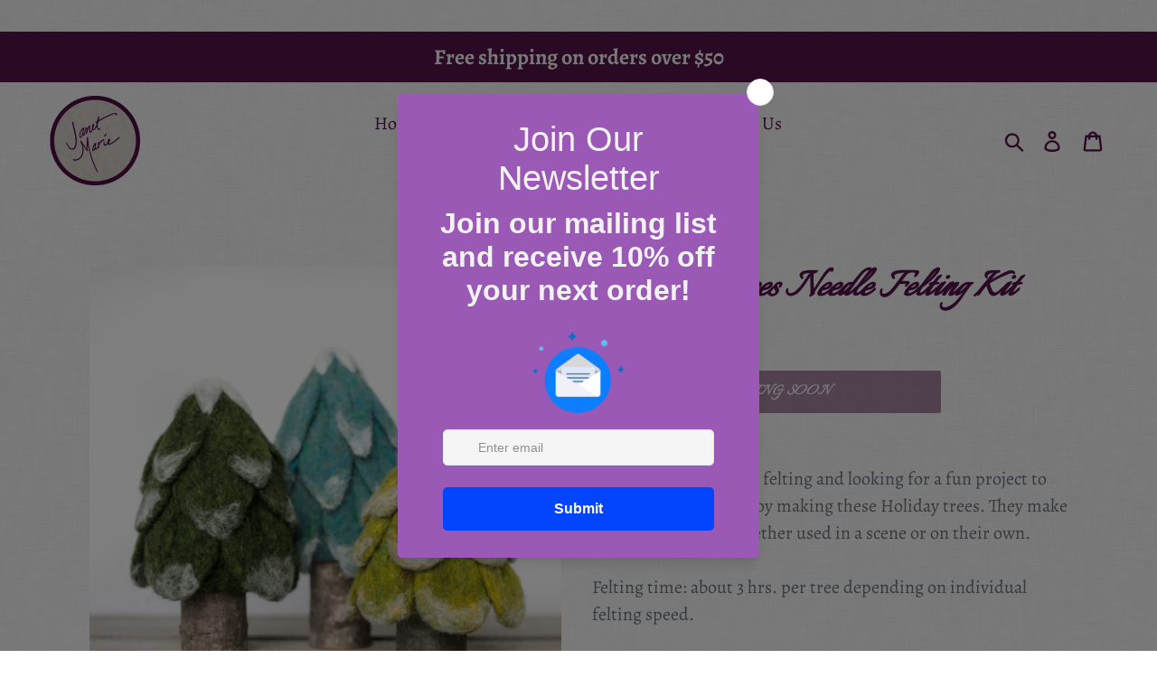

--- FILE ---
content_type: text/html; charset=utf-8
request_url: https://janetmariefeltedgoods.com/collections/garlands/products/copy-of-forest-toadstools-mini-needle-felting-kit
body_size: 26946
content:
<!doctype html>
<!--[if IE 9]> <html class="ie9 no-js" lang="en"> <![endif]-->
<!--[if (gt IE 9)|!(IE)]><!--> <html class="no-js" lang="en"> <!--<![endif]-->
<head>
  <meta name="google-site-verification" content="yUDqTPItdfAgHcpqjhL3HgfZVMdNrf1hVhkzq5imcPw" />
  <meta charset="utf-8">
  <meta http-equiv="X-UA-Compatible" content="IE=edge,chrome=1">
  <meta name="viewport" content="width=device-width,initial-scale=1">
  <meta name="theme-color" content="#531346">
  <link rel="canonical" href="https://janetmariefeltedgoods.com/products/copy-of-forest-toadstools-mini-needle-felting-kit"><title>Evergreen Trees Needle Felting Kit
&ndash; Janet Marie Felted Goods</title><meta name="description" content="If you&#39;re new to needle felting and looking for a fun project to try, we think you&#39;ll enjoy making these Holiday trees. They make a great decoration whether used in a scene or on their own. Felting time: about 3 hrs. per tree depending on individual felting speed. Kit is beautifully packaged and includes: Beginner&#39;s Gu"><!-- /snippets/social-meta-tags.liquid -->




<meta property="og:site_name" content="Janet Marie Felted Goods">
<meta property="og:url" content="https://janetmariefeltedgoods.com/products/copy-of-forest-toadstools-mini-needle-felting-kit">
<meta property="og:title" content="Evergreen Trees Needle Felting Kit">
<meta property="og:type" content="product">
<meta property="og:description" content="If you&#39;re new to needle felting and looking for a fun project to try, we think you&#39;ll enjoy making these Holiday trees. They make a great decoration whether used in a scene or on their own. Felting time: about 3 hrs. per tree depending on individual felting speed. Kit is beautifully packaged and includes: Beginner&#39;s Gu">

  <meta property="og:price:amount" content="40.00">
  <meta property="og:price:currency" content="USD">

<meta property="og:image" content="http://janetmariefeltedgoods.com/cdn/shop/files/evergreen_trees_1_1997x1997_39675902-c0f2-46e4-9357-255d5ddf99ec_1200x1200.webp?v=1706122225"><meta property="og:image" content="http://janetmariefeltedgoods.com/cdn/shop/files/evergreen_trees_2_1997x1997_01b7c37c-6e99-4b37-8d8e-f6f8d4a9fc48_1200x1200.webp?v=1706122299"><meta property="og:image" content="http://janetmariefeltedgoods.com/cdn/shop/files/evergreentrees5_1997x1997_80d2dca3-1df0-43f7-9efd-9c2c21e8d5c6_1200x1200.webp?v=1706132418">
<meta property="og:image:secure_url" content="https://janetmariefeltedgoods.com/cdn/shop/files/evergreen_trees_1_1997x1997_39675902-c0f2-46e4-9357-255d5ddf99ec_1200x1200.webp?v=1706122225"><meta property="og:image:secure_url" content="https://janetmariefeltedgoods.com/cdn/shop/files/evergreen_trees_2_1997x1997_01b7c37c-6e99-4b37-8d8e-f6f8d4a9fc48_1200x1200.webp?v=1706122299"><meta property="og:image:secure_url" content="https://janetmariefeltedgoods.com/cdn/shop/files/evergreentrees5_1997x1997_80d2dca3-1df0-43f7-9efd-9c2c21e8d5c6_1200x1200.webp?v=1706132418">


<meta name="twitter:card" content="summary_large_image">
<meta name="twitter:title" content="Evergreen Trees Needle Felting Kit">
<meta name="twitter:description" content="If you&#39;re new to needle felting and looking for a fun project to try, we think you&#39;ll enjoy making these Holiday trees. They make a great decoration whether used in a scene or on their own. Felting time: about 3 hrs. per tree depending on individual felting speed. Kit is beautifully packaged and includes: Beginner&#39;s Gu">


  <link href="//janetmariefeltedgoods.com/cdn/shop/t/7/assets/theme.scss.css?v=66372166329725784581767296537" rel="stylesheet" type="text/css" media="all" />

  <script>
    var theme = {
      strings: {
        addToCart: "Add to cart",
        soldOut: "Coming Soon",
        unavailable: "Unavailable",
        regularPrice: "Regular price",
        sale: "Sale",
        showMore: "Show More",
        showLess: "Show Less",
        addressError: "Error looking up that address",
        addressNoResults: "No results for that address",
        addressQueryLimit: "You have exceeded the Google API usage limit. Consider upgrading to a \u003ca href=\"https:\/\/developers.google.com\/maps\/premium\/usage-limits\"\u003ePremium Plan\u003c\/a\u003e.",
        authError: "There was a problem authenticating your Google Maps account.",
        newWindow: "Opens in a new window.",
        external: "Opens external website.",
        newWindowExternal: "Opens external website in a new window."
      },
      moneyFormat: "${{amount}}"
    }

    document.documentElement.className = document.documentElement.className.replace('no-js', 'js');
  </script>

  <!--[if (lte IE 9) ]><script src="//janetmariefeltedgoods.com/cdn/shop/t/7/assets/match-media.min.js?v=22265819453975888031533779733" type="text/javascript"></script><![endif]--><!--[if (gt IE 9)|!(IE)]><!--><script src="//janetmariefeltedgoods.com/cdn/shop/t/7/assets/lazysizes.js?v=68441465964607740661533779733" async="async"></script><!--<![endif]-->
  <!--[if lte IE 9]><script src="//janetmariefeltedgoods.com/cdn/shop/t/7/assets/lazysizes.min.js?1097"></script><![endif]-->

  <!--[if (gt IE 9)|!(IE)]><!--><script src="//janetmariefeltedgoods.com/cdn/shop/t/7/assets/vendor.js?v=121857302354663160541533779734" defer="defer"></script><!--<![endif]-->
  <!--[if lte IE 9]><script src="//janetmariefeltedgoods.com/cdn/shop/t/7/assets/vendor.js?v=121857302354663160541533779734"></script><![endif]-->

  <!--[if (gt IE 9)|!(IE)]><!--><script src="//janetmariefeltedgoods.com/cdn/shop/t/7/assets/theme.js?v=151949934156876980621639150779" defer="defer"></script><!--<![endif]-->
  <!--[if lte IE 9]><script src="//janetmariefeltedgoods.com/cdn/shop/t/7/assets/theme.js?v=151949934156876980621639150779"></script><![endif]-->

  <script>window.performance && window.performance.mark && window.performance.mark('shopify.content_for_header.start');</script><meta name="facebook-domain-verification" content="ii2ajdo0q5z0fl9gs04u2o83pix9ld">
<meta name="google-site-verification" content="Q_IrhAJMQGsIRErBfr5qjBQpFOvqKMoLbZt2QFSkfUQ">
<meta id="shopify-digital-wallet" name="shopify-digital-wallet" content="/1373929541/digital_wallets/dialog">
<meta name="shopify-checkout-api-token" content="cc928a8e3283452ff537c363ce1657b0">
<meta id="in-context-paypal-metadata" data-shop-id="1373929541" data-venmo-supported="false" data-environment="production" data-locale="en_US" data-paypal-v4="true" data-currency="USD">
<link rel="alternate" type="application/json+oembed" href="https://janetmariefeltedgoods.com/products/copy-of-forest-toadstools-mini-needle-felting-kit.oembed">
<script async="async" src="/checkouts/internal/preloads.js?locale=en-US"></script>
<link rel="preconnect" href="https://shop.app" crossorigin="anonymous">
<script async="async" src="https://shop.app/checkouts/internal/preloads.js?locale=en-US&shop_id=1373929541" crossorigin="anonymous"></script>
<script id="apple-pay-shop-capabilities" type="application/json">{"shopId":1373929541,"countryCode":"US","currencyCode":"USD","merchantCapabilities":["supports3DS"],"merchantId":"gid:\/\/shopify\/Shop\/1373929541","merchantName":"Janet Marie Felted Goods","requiredBillingContactFields":["postalAddress","email"],"requiredShippingContactFields":["postalAddress","email"],"shippingType":"shipping","supportedNetworks":["visa","masterCard","amex","discover","elo","jcb"],"total":{"type":"pending","label":"Janet Marie Felted Goods","amount":"1.00"},"shopifyPaymentsEnabled":true,"supportsSubscriptions":true}</script>
<script id="shopify-features" type="application/json">{"accessToken":"cc928a8e3283452ff537c363ce1657b0","betas":["rich-media-storefront-analytics"],"domain":"janetmariefeltedgoods.com","predictiveSearch":true,"shopId":1373929541,"locale":"en"}</script>
<script>var Shopify = Shopify || {};
Shopify.shop = "janet-marie-felted-goods.myshopify.com";
Shopify.locale = "en";
Shopify.currency = {"active":"USD","rate":"1.0"};
Shopify.country = "US";
Shopify.theme = {"name":"Janet Marie Felted Goods V1","id":33220493381,"schema_name":"Debut","schema_version":"7.0.0","theme_store_id":796,"role":"main"};
Shopify.theme.handle = "null";
Shopify.theme.style = {"id":null,"handle":null};
Shopify.cdnHost = "janetmariefeltedgoods.com/cdn";
Shopify.routes = Shopify.routes || {};
Shopify.routes.root = "/";</script>
<script type="module">!function(o){(o.Shopify=o.Shopify||{}).modules=!0}(window);</script>
<script>!function(o){function n(){var o=[];function n(){o.push(Array.prototype.slice.apply(arguments))}return n.q=o,n}var t=o.Shopify=o.Shopify||{};t.loadFeatures=n(),t.autoloadFeatures=n()}(window);</script>
<script>
  window.ShopifyPay = window.ShopifyPay || {};
  window.ShopifyPay.apiHost = "shop.app\/pay";
  window.ShopifyPay.redirectState = null;
</script>
<script id="shop-js-analytics" type="application/json">{"pageType":"product"}</script>
<script defer="defer" async type="module" src="//janetmariefeltedgoods.com/cdn/shopifycloud/shop-js/modules/v2/client.init-shop-cart-sync_IZsNAliE.en.esm.js"></script>
<script defer="defer" async type="module" src="//janetmariefeltedgoods.com/cdn/shopifycloud/shop-js/modules/v2/chunk.common_0OUaOowp.esm.js"></script>
<script type="module">
  await import("//janetmariefeltedgoods.com/cdn/shopifycloud/shop-js/modules/v2/client.init-shop-cart-sync_IZsNAliE.en.esm.js");
await import("//janetmariefeltedgoods.com/cdn/shopifycloud/shop-js/modules/v2/chunk.common_0OUaOowp.esm.js");

  window.Shopify.SignInWithShop?.initShopCartSync?.({"fedCMEnabled":true,"windoidEnabled":true});

</script>
<script>
  window.Shopify = window.Shopify || {};
  if (!window.Shopify.featureAssets) window.Shopify.featureAssets = {};
  window.Shopify.featureAssets['shop-js'] = {"shop-cart-sync":["modules/v2/client.shop-cart-sync_DLOhI_0X.en.esm.js","modules/v2/chunk.common_0OUaOowp.esm.js"],"init-fed-cm":["modules/v2/client.init-fed-cm_C6YtU0w6.en.esm.js","modules/v2/chunk.common_0OUaOowp.esm.js"],"shop-button":["modules/v2/client.shop-button_BCMx7GTG.en.esm.js","modules/v2/chunk.common_0OUaOowp.esm.js"],"shop-cash-offers":["modules/v2/client.shop-cash-offers_BT26qb5j.en.esm.js","modules/v2/chunk.common_0OUaOowp.esm.js","modules/v2/chunk.modal_CGo_dVj3.esm.js"],"init-windoid":["modules/v2/client.init-windoid_B9PkRMql.en.esm.js","modules/v2/chunk.common_0OUaOowp.esm.js"],"init-shop-email-lookup-coordinator":["modules/v2/client.init-shop-email-lookup-coordinator_DZkqjsbU.en.esm.js","modules/v2/chunk.common_0OUaOowp.esm.js"],"shop-toast-manager":["modules/v2/client.shop-toast-manager_Di2EnuM7.en.esm.js","modules/v2/chunk.common_0OUaOowp.esm.js"],"shop-login-button":["modules/v2/client.shop-login-button_BtqW_SIO.en.esm.js","modules/v2/chunk.common_0OUaOowp.esm.js","modules/v2/chunk.modal_CGo_dVj3.esm.js"],"avatar":["modules/v2/client.avatar_BTnouDA3.en.esm.js"],"pay-button":["modules/v2/client.pay-button_CWa-C9R1.en.esm.js","modules/v2/chunk.common_0OUaOowp.esm.js"],"init-shop-cart-sync":["modules/v2/client.init-shop-cart-sync_IZsNAliE.en.esm.js","modules/v2/chunk.common_0OUaOowp.esm.js"],"init-customer-accounts":["modules/v2/client.init-customer-accounts_DenGwJTU.en.esm.js","modules/v2/client.shop-login-button_BtqW_SIO.en.esm.js","modules/v2/chunk.common_0OUaOowp.esm.js","modules/v2/chunk.modal_CGo_dVj3.esm.js"],"init-shop-for-new-customer-accounts":["modules/v2/client.init-shop-for-new-customer-accounts_JdHXxpS9.en.esm.js","modules/v2/client.shop-login-button_BtqW_SIO.en.esm.js","modules/v2/chunk.common_0OUaOowp.esm.js","modules/v2/chunk.modal_CGo_dVj3.esm.js"],"init-customer-accounts-sign-up":["modules/v2/client.init-customer-accounts-sign-up_D6__K_p8.en.esm.js","modules/v2/client.shop-login-button_BtqW_SIO.en.esm.js","modules/v2/chunk.common_0OUaOowp.esm.js","modules/v2/chunk.modal_CGo_dVj3.esm.js"],"checkout-modal":["modules/v2/client.checkout-modal_C_ZQDY6s.en.esm.js","modules/v2/chunk.common_0OUaOowp.esm.js","modules/v2/chunk.modal_CGo_dVj3.esm.js"],"shop-follow-button":["modules/v2/client.shop-follow-button_XetIsj8l.en.esm.js","modules/v2/chunk.common_0OUaOowp.esm.js","modules/v2/chunk.modal_CGo_dVj3.esm.js"],"lead-capture":["modules/v2/client.lead-capture_DvA72MRN.en.esm.js","modules/v2/chunk.common_0OUaOowp.esm.js","modules/v2/chunk.modal_CGo_dVj3.esm.js"],"shop-login":["modules/v2/client.shop-login_ClXNxyh6.en.esm.js","modules/v2/chunk.common_0OUaOowp.esm.js","modules/v2/chunk.modal_CGo_dVj3.esm.js"],"payment-terms":["modules/v2/client.payment-terms_CNlwjfZz.en.esm.js","modules/v2/chunk.common_0OUaOowp.esm.js","modules/v2/chunk.modal_CGo_dVj3.esm.js"]};
</script>
<script>(function() {
  var isLoaded = false;
  function asyncLoad() {
    if (isLoaded) return;
    isLoaded = true;
    var urls = ["\/\/d1liekpayvooaz.cloudfront.net\/apps\/customizery\/customizery.js?shop=janet-marie-felted-goods.myshopify.com","https:\/\/cdn.s3.pop-convert.com\/pcjs.production.min.js?unique_id=janet-marie-felted-goods.myshopify.com\u0026shop=janet-marie-felted-goods.myshopify.com","https:\/\/script.pop-convert.com\/new-micro\/production.pc.min.js?unique_id=janet-marie-felted-goods.myshopify.com\u0026shop=janet-marie-felted-goods.myshopify.com"];
    for (var i = 0; i < urls.length; i++) {
      var s = document.createElement('script');
      s.type = 'text/javascript';
      s.async = true;
      s.src = urls[i];
      var x = document.getElementsByTagName('script')[0];
      x.parentNode.insertBefore(s, x);
    }
  };
  if(window.attachEvent) {
    window.attachEvent('onload', asyncLoad);
  } else {
    window.addEventListener('load', asyncLoad, false);
  }
})();</script>
<script id="__st">var __st={"a":1373929541,"offset":-21600,"reqid":"b4f2d65a-1539-4a4d-be82-67b017ea77ea-1768565580","pageurl":"janetmariefeltedgoods.com\/collections\/garlands\/products\/copy-of-forest-toadstools-mini-needle-felting-kit","u":"b9eb160d700d","p":"product","rtyp":"product","rid":8949925609784};</script>
<script>window.ShopifyPaypalV4VisibilityTracking = true;</script>
<script id="captcha-bootstrap">!function(){'use strict';const t='contact',e='account',n='new_comment',o=[[t,t],['blogs',n],['comments',n],[t,'customer']],c=[[e,'customer_login'],[e,'guest_login'],[e,'recover_customer_password'],[e,'create_customer']],r=t=>t.map((([t,e])=>`form[action*='/${t}']:not([data-nocaptcha='true']) input[name='form_type'][value='${e}']`)).join(','),a=t=>()=>t?[...document.querySelectorAll(t)].map((t=>t.form)):[];function s(){const t=[...o],e=r(t);return a(e)}const i='password',u='form_key',d=['recaptcha-v3-token','g-recaptcha-response','h-captcha-response',i],f=()=>{try{return window.sessionStorage}catch{return}},m='__shopify_v',_=t=>t.elements[u];function p(t,e,n=!1){try{const o=window.sessionStorage,c=JSON.parse(o.getItem(e)),{data:r}=function(t){const{data:e,action:n}=t;return t[m]||n?{data:e,action:n}:{data:t,action:n}}(c);for(const[e,n]of Object.entries(r))t.elements[e]&&(t.elements[e].value=n);n&&o.removeItem(e)}catch(o){console.error('form repopulation failed',{error:o})}}const l='form_type',E='cptcha';function T(t){t.dataset[E]=!0}const w=window,h=w.document,L='Shopify',v='ce_forms',y='captcha';let A=!1;((t,e)=>{const n=(g='f06e6c50-85a8-45c8-87d0-21a2b65856fe',I='https://cdn.shopify.com/shopifycloud/storefront-forms-hcaptcha/ce_storefront_forms_captcha_hcaptcha.v1.5.2.iife.js',D={infoText:'Protected by hCaptcha',privacyText:'Privacy',termsText:'Terms'},(t,e,n)=>{const o=w[L][v],c=o.bindForm;if(c)return c(t,g,e,D).then(n);var r;o.q.push([[t,g,e,D],n]),r=I,A||(h.body.append(Object.assign(h.createElement('script'),{id:'captcha-provider',async:!0,src:r})),A=!0)});var g,I,D;w[L]=w[L]||{},w[L][v]=w[L][v]||{},w[L][v].q=[],w[L][y]=w[L][y]||{},w[L][y].protect=function(t,e){n(t,void 0,e),T(t)},Object.freeze(w[L][y]),function(t,e,n,w,h,L){const[v,y,A,g]=function(t,e,n){const i=e?o:[],u=t?c:[],d=[...i,...u],f=r(d),m=r(i),_=r(d.filter((([t,e])=>n.includes(e))));return[a(f),a(m),a(_),s()]}(w,h,L),I=t=>{const e=t.target;return e instanceof HTMLFormElement?e:e&&e.form},D=t=>v().includes(t);t.addEventListener('submit',(t=>{const e=I(t);if(!e)return;const n=D(e)&&!e.dataset.hcaptchaBound&&!e.dataset.recaptchaBound,o=_(e),c=g().includes(e)&&(!o||!o.value);(n||c)&&t.preventDefault(),c&&!n&&(function(t){try{if(!f())return;!function(t){const e=f();if(!e)return;const n=_(t);if(!n)return;const o=n.value;o&&e.removeItem(o)}(t);const e=Array.from(Array(32),(()=>Math.random().toString(36)[2])).join('');!function(t,e){_(t)||t.append(Object.assign(document.createElement('input'),{type:'hidden',name:u})),t.elements[u].value=e}(t,e),function(t,e){const n=f();if(!n)return;const o=[...t.querySelectorAll(`input[type='${i}']`)].map((({name:t})=>t)),c=[...d,...o],r={};for(const[a,s]of new FormData(t).entries())c.includes(a)||(r[a]=s);n.setItem(e,JSON.stringify({[m]:1,action:t.action,data:r}))}(t,e)}catch(e){console.error('failed to persist form',e)}}(e),e.submit())}));const S=(t,e)=>{t&&!t.dataset[E]&&(n(t,e.some((e=>e===t))),T(t))};for(const o of['focusin','change'])t.addEventListener(o,(t=>{const e=I(t);D(e)&&S(e,y())}));const B=e.get('form_key'),M=e.get(l),P=B&&M;t.addEventListener('DOMContentLoaded',(()=>{const t=y();if(P)for(const e of t)e.elements[l].value===M&&p(e,B);[...new Set([...A(),...v().filter((t=>'true'===t.dataset.shopifyCaptcha))])].forEach((e=>S(e,t)))}))}(h,new URLSearchParams(w.location.search),n,t,e,['guest_login'])})(!0,!0)}();</script>
<script integrity="sha256-4kQ18oKyAcykRKYeNunJcIwy7WH5gtpwJnB7kiuLZ1E=" data-source-attribution="shopify.loadfeatures" defer="defer" src="//janetmariefeltedgoods.com/cdn/shopifycloud/storefront/assets/storefront/load_feature-a0a9edcb.js" crossorigin="anonymous"></script>
<script crossorigin="anonymous" defer="defer" src="//janetmariefeltedgoods.com/cdn/shopifycloud/storefront/assets/shopify_pay/storefront-65b4c6d7.js?v=20250812"></script>
<script data-source-attribution="shopify.dynamic_checkout.dynamic.init">var Shopify=Shopify||{};Shopify.PaymentButton=Shopify.PaymentButton||{isStorefrontPortableWallets:!0,init:function(){window.Shopify.PaymentButton.init=function(){};var t=document.createElement("script");t.src="https://janetmariefeltedgoods.com/cdn/shopifycloud/portable-wallets/latest/portable-wallets.en.js",t.type="module",document.head.appendChild(t)}};
</script>
<script data-source-attribution="shopify.dynamic_checkout.buyer_consent">
  function portableWalletsHideBuyerConsent(e){var t=document.getElementById("shopify-buyer-consent"),n=document.getElementById("shopify-subscription-policy-button");t&&n&&(t.classList.add("hidden"),t.setAttribute("aria-hidden","true"),n.removeEventListener("click",e))}function portableWalletsShowBuyerConsent(e){var t=document.getElementById("shopify-buyer-consent"),n=document.getElementById("shopify-subscription-policy-button");t&&n&&(t.classList.remove("hidden"),t.removeAttribute("aria-hidden"),n.addEventListener("click",e))}window.Shopify?.PaymentButton&&(window.Shopify.PaymentButton.hideBuyerConsent=portableWalletsHideBuyerConsent,window.Shopify.PaymentButton.showBuyerConsent=portableWalletsShowBuyerConsent);
</script>
<script data-source-attribution="shopify.dynamic_checkout.cart.bootstrap">document.addEventListener("DOMContentLoaded",(function(){function t(){return document.querySelector("shopify-accelerated-checkout-cart, shopify-accelerated-checkout")}if(t())Shopify.PaymentButton.init();else{new MutationObserver((function(e,n){t()&&(Shopify.PaymentButton.init(),n.disconnect())})).observe(document.body,{childList:!0,subtree:!0})}}));
</script>
<link id="shopify-accelerated-checkout-styles" rel="stylesheet" media="screen" href="https://janetmariefeltedgoods.com/cdn/shopifycloud/portable-wallets/latest/accelerated-checkout-backwards-compat.css" crossorigin="anonymous">
<style id="shopify-accelerated-checkout-cart">
        #shopify-buyer-consent {
  margin-top: 1em;
  display: inline-block;
  width: 100%;
}

#shopify-buyer-consent.hidden {
  display: none;
}

#shopify-subscription-policy-button {
  background: none;
  border: none;
  padding: 0;
  text-decoration: underline;
  font-size: inherit;
  cursor: pointer;
}

#shopify-subscription-policy-button::before {
  box-shadow: none;
}

      </style>

<script>window.performance && window.performance.mark && window.performance.mark('shopify.content_for_header.end');</script>

  <script>window.BOLD = window.BOLD || {};
    window.BOLD.common = window.BOLD.common || {};
    window.BOLD.common.Shopify = window.BOLD.common.Shopify || {};
    window.BOLD.common.Shopify.shop = {
      domain: 'janetmariefeltedgoods.com',
      permanent_domain: 'janet-marie-felted-goods.myshopify.com',
      url: 'https://janetmariefeltedgoods.com',
      secure_url: 'https://janetmariefeltedgoods.com',
      money_format: "${{amount}}",
      currency: "USD"
    };
    window.BOLD.common.Shopify.customer = {
      id: null,
      tags: null,
    };
    window.BOLD.common.Shopify.cart = {"note":null,"attributes":{},"original_total_price":0,"total_price":0,"total_discount":0,"total_weight":0.0,"item_count":0,"items":[],"requires_shipping":false,"currency":"USD","items_subtotal_price":0,"cart_level_discount_applications":[],"checkout_charge_amount":0};
    window.BOLD.common.template = 'product';window.BOLD.common.Shopify.formatMoney = function(money, format) {
        function n(t, e) {
            return "undefined" == typeof t ? e : t
        }
        function r(t, e, r, i) {
            if (e = n(e, 2),
                r = n(r, ","),
                i = n(i, "."),
            isNaN(t) || null == t)
                return 0;
            t = (t / 100).toFixed(e);
            var o = t.split(".")
                , a = o[0].replace(/(\d)(?=(\d\d\d)+(?!\d))/g, "$1" + r)
                , s = o[1] ? i + o[1] : "";
            return a + s
        }
        "string" == typeof money && (money = money.replace(".", ""));
        var i = ""
            , o = /\{\{\s*(\w+)\s*\}\}/
            , a = format || window.BOLD.common.Shopify.shop.money_format || window.Shopify.money_format || "$ {{ amount }}";
        switch (a.match(o)[1]) {
            case "amount":
                i = r(money, 2, ",", ".");
                break;
            case "amount_no_decimals":
                i = r(money, 0, ",", ".");
                break;
            case "amount_with_comma_separator":
                i = r(money, 2, ".", ",");
                break;
            case "amount_no_decimals_with_comma_separator":
                i = r(money, 0, ".", ",");
                break;
            case "amount_with_space_separator":
                i = r(money, 2, " ", ",");
                break;
            case "amount_no_decimals_with_space_separator":
                i = r(money, 0, " ", ",");
                break;
            case "amount_with_apostrophe_separator":
                i = r(money, 2, "'", ".");
                break;
        }
        return a.replace(o, i);
    };
    window.BOLD.common.Shopify.saveProduct = function (handle, product) {
      if (typeof handle === 'string' && typeof window.BOLD.common.Shopify.products[handle] === 'undefined') {
        if (typeof product === 'number') {
          window.BOLD.common.Shopify.handles[product] = handle;
          product = { id: product };
        }
        window.BOLD.common.Shopify.products[handle] = product;
      }
    };
    window.BOLD.common.Shopify.saveVariant = function (variant_id, variant) {
      if (typeof variant_id === 'number' && typeof window.BOLD.common.Shopify.variants[variant_id] === 'undefined') {
        window.BOLD.common.Shopify.variants[variant_id] = variant;
      }
    };window.BOLD.common.Shopify.products = window.BOLD.common.Shopify.products || {};
    window.BOLD.common.Shopify.variants = window.BOLD.common.Shopify.variants || {};
    window.BOLD.common.Shopify.handles = window.BOLD.common.Shopify.handles || {};window.BOLD.common.Shopify.handle = "copy-of-forest-toadstools-mini-needle-felting-kit"
window.BOLD.common.Shopify.saveProduct("copy-of-forest-toadstools-mini-needle-felting-kit", 8949925609784);window.BOLD.common.Shopify.saveVariant(47708266922296, { product_id: 8949925609784, product_handle: "copy-of-forest-toadstools-mini-needle-felting-kit", price: 4000, group_id: '', csp_metafield: {}});window.BOLD.apps_installed = {"Product Bundles":2} || {};window.BOLD.common.Shopify.metafields = window.BOLD.common.Shopify.metafields || {};window.BOLD.common.Shopify.metafields["bold_rp"] = {};window.BOLD.common.Shopify.metafields["bold_csp_defaults"] = {};window.BOLD.common.cacheParams = window.BOLD.common.cacheParams || {};
    window.BOLD.common.cacheParams.bundles = 1538712472;
</script><script src="https://bundles.boldapps.net/js/bundles.js" type="text/javascript"></script>
<link href="//janetmariefeltedgoods.com/cdn/shop/t/7/assets/bold-bundles.css?v=92735035444919243111538712376" rel="stylesheet" type="text/css" media="all" />

  
<!-- BEGIN app block: shopify://apps/preorder-now-pre-order-pq/blocks/app-embed/551fab2c-3af6-4a8f-ba21-736a71cb4540 --><!-- END app block --><script src="https://cdn.shopify.com/extensions/97f1d596-8c25-4c5e-8e06-739ecf95b005/preorder-now-pre-order-pq-33/assets/prequik.js" type="text/javascript" defer="defer"></script>
<link href="https://cdn.shopify.com/extensions/97f1d596-8c25-4c5e-8e06-739ecf95b005/preorder-now-pre-order-pq-33/assets/cx-prequik.css" rel="stylesheet" type="text/css" media="all">
<link href="https://monorail-edge.shopifysvc.com" rel="dns-prefetch">
<script>(function(){if ("sendBeacon" in navigator && "performance" in window) {try {var session_token_from_headers = performance.getEntriesByType('navigation')[0].serverTiming.find(x => x.name == '_s').description;} catch {var session_token_from_headers = undefined;}var session_cookie_matches = document.cookie.match(/_shopify_s=([^;]*)/);var session_token_from_cookie = session_cookie_matches && session_cookie_matches.length === 2 ? session_cookie_matches[1] : "";var session_token = session_token_from_headers || session_token_from_cookie || "";function handle_abandonment_event(e) {var entries = performance.getEntries().filter(function(entry) {return /monorail-edge.shopifysvc.com/.test(entry.name);});if (!window.abandonment_tracked && entries.length === 0) {window.abandonment_tracked = true;var currentMs = Date.now();var navigation_start = performance.timing.navigationStart;var payload = {shop_id: 1373929541,url: window.location.href,navigation_start,duration: currentMs - navigation_start,session_token,page_type: "product"};window.navigator.sendBeacon("https://monorail-edge.shopifysvc.com/v1/produce", JSON.stringify({schema_id: "online_store_buyer_site_abandonment/1.1",payload: payload,metadata: {event_created_at_ms: currentMs,event_sent_at_ms: currentMs}}));}}window.addEventListener('pagehide', handle_abandonment_event);}}());</script>
<script id="web-pixels-manager-setup">(function e(e,d,r,n,o){if(void 0===o&&(o={}),!Boolean(null===(a=null===(i=window.Shopify)||void 0===i?void 0:i.analytics)||void 0===a?void 0:a.replayQueue)){var i,a;window.Shopify=window.Shopify||{};var t=window.Shopify;t.analytics=t.analytics||{};var s=t.analytics;s.replayQueue=[],s.publish=function(e,d,r){return s.replayQueue.push([e,d,r]),!0};try{self.performance.mark("wpm:start")}catch(e){}var l=function(){var e={modern:/Edge?\/(1{2}[4-9]|1[2-9]\d|[2-9]\d{2}|\d{4,})\.\d+(\.\d+|)|Firefox\/(1{2}[4-9]|1[2-9]\d|[2-9]\d{2}|\d{4,})\.\d+(\.\d+|)|Chrom(ium|e)\/(9{2}|\d{3,})\.\d+(\.\d+|)|(Maci|X1{2}).+ Version\/(15\.\d+|(1[6-9]|[2-9]\d|\d{3,})\.\d+)([,.]\d+|)( \(\w+\)|)( Mobile\/\w+|) Safari\/|Chrome.+OPR\/(9{2}|\d{3,})\.\d+\.\d+|(CPU[ +]OS|iPhone[ +]OS|CPU[ +]iPhone|CPU IPhone OS|CPU iPad OS)[ +]+(15[._]\d+|(1[6-9]|[2-9]\d|\d{3,})[._]\d+)([._]\d+|)|Android:?[ /-](13[3-9]|1[4-9]\d|[2-9]\d{2}|\d{4,})(\.\d+|)(\.\d+|)|Android.+Firefox\/(13[5-9]|1[4-9]\d|[2-9]\d{2}|\d{4,})\.\d+(\.\d+|)|Android.+Chrom(ium|e)\/(13[3-9]|1[4-9]\d|[2-9]\d{2}|\d{4,})\.\d+(\.\d+|)|SamsungBrowser\/([2-9]\d|\d{3,})\.\d+/,legacy:/Edge?\/(1[6-9]|[2-9]\d|\d{3,})\.\d+(\.\d+|)|Firefox\/(5[4-9]|[6-9]\d|\d{3,})\.\d+(\.\d+|)|Chrom(ium|e)\/(5[1-9]|[6-9]\d|\d{3,})\.\d+(\.\d+|)([\d.]+$|.*Safari\/(?![\d.]+ Edge\/[\d.]+$))|(Maci|X1{2}).+ Version\/(10\.\d+|(1[1-9]|[2-9]\d|\d{3,})\.\d+)([,.]\d+|)( \(\w+\)|)( Mobile\/\w+|) Safari\/|Chrome.+OPR\/(3[89]|[4-9]\d|\d{3,})\.\d+\.\d+|(CPU[ +]OS|iPhone[ +]OS|CPU[ +]iPhone|CPU IPhone OS|CPU iPad OS)[ +]+(10[._]\d+|(1[1-9]|[2-9]\d|\d{3,})[._]\d+)([._]\d+|)|Android:?[ /-](13[3-9]|1[4-9]\d|[2-9]\d{2}|\d{4,})(\.\d+|)(\.\d+|)|Mobile Safari.+OPR\/([89]\d|\d{3,})\.\d+\.\d+|Android.+Firefox\/(13[5-9]|1[4-9]\d|[2-9]\d{2}|\d{4,})\.\d+(\.\d+|)|Android.+Chrom(ium|e)\/(13[3-9]|1[4-9]\d|[2-9]\d{2}|\d{4,})\.\d+(\.\d+|)|Android.+(UC? ?Browser|UCWEB|U3)[ /]?(15\.([5-9]|\d{2,})|(1[6-9]|[2-9]\d|\d{3,})\.\d+)\.\d+|SamsungBrowser\/(5\.\d+|([6-9]|\d{2,})\.\d+)|Android.+MQ{2}Browser\/(14(\.(9|\d{2,})|)|(1[5-9]|[2-9]\d|\d{3,})(\.\d+|))(\.\d+|)|K[Aa][Ii]OS\/(3\.\d+|([4-9]|\d{2,})\.\d+)(\.\d+|)/},d=e.modern,r=e.legacy,n=navigator.userAgent;return n.match(d)?"modern":n.match(r)?"legacy":"unknown"}(),u="modern"===l?"modern":"legacy",c=(null!=n?n:{modern:"",legacy:""})[u],f=function(e){return[e.baseUrl,"/wpm","/b",e.hashVersion,"modern"===e.buildTarget?"m":"l",".js"].join("")}({baseUrl:d,hashVersion:r,buildTarget:u}),m=function(e){var d=e.version,r=e.bundleTarget,n=e.surface,o=e.pageUrl,i=e.monorailEndpoint;return{emit:function(e){var a=e.status,t=e.errorMsg,s=(new Date).getTime(),l=JSON.stringify({metadata:{event_sent_at_ms:s},events:[{schema_id:"web_pixels_manager_load/3.1",payload:{version:d,bundle_target:r,page_url:o,status:a,surface:n,error_msg:t},metadata:{event_created_at_ms:s}}]});if(!i)return console&&console.warn&&console.warn("[Web Pixels Manager] No Monorail endpoint provided, skipping logging."),!1;try{return self.navigator.sendBeacon.bind(self.navigator)(i,l)}catch(e){}var u=new XMLHttpRequest;try{return u.open("POST",i,!0),u.setRequestHeader("Content-Type","text/plain"),u.send(l),!0}catch(e){return console&&console.warn&&console.warn("[Web Pixels Manager] Got an unhandled error while logging to Monorail."),!1}}}}({version:r,bundleTarget:l,surface:e.surface,pageUrl:self.location.href,monorailEndpoint:e.monorailEndpoint});try{o.browserTarget=l,function(e){var d=e.src,r=e.async,n=void 0===r||r,o=e.onload,i=e.onerror,a=e.sri,t=e.scriptDataAttributes,s=void 0===t?{}:t,l=document.createElement("script"),u=document.querySelector("head"),c=document.querySelector("body");if(l.async=n,l.src=d,a&&(l.integrity=a,l.crossOrigin="anonymous"),s)for(var f in s)if(Object.prototype.hasOwnProperty.call(s,f))try{l.dataset[f]=s[f]}catch(e){}if(o&&l.addEventListener("load",o),i&&l.addEventListener("error",i),u)u.appendChild(l);else{if(!c)throw new Error("Did not find a head or body element to append the script");c.appendChild(l)}}({src:f,async:!0,onload:function(){if(!function(){var e,d;return Boolean(null===(d=null===(e=window.Shopify)||void 0===e?void 0:e.analytics)||void 0===d?void 0:d.initialized)}()){var d=window.webPixelsManager.init(e)||void 0;if(d){var r=window.Shopify.analytics;r.replayQueue.forEach((function(e){var r=e[0],n=e[1],o=e[2];d.publishCustomEvent(r,n,o)})),r.replayQueue=[],r.publish=d.publishCustomEvent,r.visitor=d.visitor,r.initialized=!0}}},onerror:function(){return m.emit({status:"failed",errorMsg:"".concat(f," has failed to load")})},sri:function(e){var d=/^sha384-[A-Za-z0-9+/=]+$/;return"string"==typeof e&&d.test(e)}(c)?c:"",scriptDataAttributes:o}),m.emit({status:"loading"})}catch(e){m.emit({status:"failed",errorMsg:(null==e?void 0:e.message)||"Unknown error"})}}})({shopId: 1373929541,storefrontBaseUrl: "https://janetmariefeltedgoods.com",extensionsBaseUrl: "https://extensions.shopifycdn.com/cdn/shopifycloud/web-pixels-manager",monorailEndpoint: "https://monorail-edge.shopifysvc.com/unstable/produce_batch",surface: "storefront-renderer",enabledBetaFlags: ["2dca8a86"],webPixelsConfigList: [{"id":"940769592","configuration":"{\"config\":\"{\\\"google_tag_ids\\\":[\\\"AW-17838697079\\\",\\\"GT-T5JCF9MH\\\"],\\\"target_country\\\":\\\"US\\\",\\\"gtag_events\\\":[{\\\"type\\\":\\\"begin_checkout\\\",\\\"action_label\\\":\\\"AW-17838697079\\\/kX7MCJzC9NgbEPfUk7pC\\\"},{\\\"type\\\":\\\"search\\\",\\\"action_label\\\":\\\"AW-17838697079\\\/daB2CMbC9NgbEPfUk7pC\\\"},{\\\"type\\\":\\\"view_item\\\",\\\"action_label\\\":[\\\"AW-17838697079\\\/HswPCMPC9NgbEPfUk7pC\\\",\\\"MC-ERKTH09HLX\\\"]},{\\\"type\\\":\\\"purchase\\\",\\\"action_label\\\":[\\\"AW-17838697079\\\/CvM-CJnC9NgbEPfUk7pC\\\",\\\"MC-ERKTH09HLX\\\"]},{\\\"type\\\":\\\"page_view\\\",\\\"action_label\\\":[\\\"AW-17838697079\\\/ldszCMDC9NgbEPfUk7pC\\\",\\\"MC-ERKTH09HLX\\\"]},{\\\"type\\\":\\\"add_payment_info\\\",\\\"action_label\\\":\\\"AW-17838697079\\\/XtzGCMnC9NgbEPfUk7pC\\\"},{\\\"type\\\":\\\"add_to_cart\\\",\\\"action_label\\\":\\\"AW-17838697079\\\/2sspCL3C9NgbEPfUk7pC\\\"}],\\\"enable_monitoring_mode\\\":false}\"}","eventPayloadVersion":"v1","runtimeContext":"OPEN","scriptVersion":"b2a88bafab3e21179ed38636efcd8a93","type":"APP","apiClientId":1780363,"privacyPurposes":[],"dataSharingAdjustments":{"protectedCustomerApprovalScopes":["read_customer_address","read_customer_email","read_customer_name","read_customer_personal_data","read_customer_phone"]}},{"id":"323453240","configuration":"{\"pixel_id\":\"206998247470137\",\"pixel_type\":\"facebook_pixel\",\"metaapp_system_user_token\":\"-\"}","eventPayloadVersion":"v1","runtimeContext":"OPEN","scriptVersion":"ca16bc87fe92b6042fbaa3acc2fbdaa6","type":"APP","apiClientId":2329312,"privacyPurposes":["ANALYTICS","MARKETING","SALE_OF_DATA"],"dataSharingAdjustments":{"protectedCustomerApprovalScopes":["read_customer_address","read_customer_email","read_customer_name","read_customer_personal_data","read_customer_phone"]}},{"id":"shopify-app-pixel","configuration":"{}","eventPayloadVersion":"v1","runtimeContext":"STRICT","scriptVersion":"0450","apiClientId":"shopify-pixel","type":"APP","privacyPurposes":["ANALYTICS","MARKETING"]},{"id":"shopify-custom-pixel","eventPayloadVersion":"v1","runtimeContext":"LAX","scriptVersion":"0450","apiClientId":"shopify-pixel","type":"CUSTOM","privacyPurposes":["ANALYTICS","MARKETING"]}],isMerchantRequest: false,initData: {"shop":{"name":"Janet Marie Felted Goods","paymentSettings":{"currencyCode":"USD"},"myshopifyDomain":"janet-marie-felted-goods.myshopify.com","countryCode":"US","storefrontUrl":"https:\/\/janetmariefeltedgoods.com"},"customer":null,"cart":null,"checkout":null,"productVariants":[{"price":{"amount":40.0,"currencyCode":"USD"},"product":{"title":"Evergreen Trees Needle Felting Kit","vendor":"Janet Marie Felted Goods","id":"8949925609784","untranslatedTitle":"Evergreen Trees Needle Felting Kit","url":"\/products\/copy-of-forest-toadstools-mini-needle-felting-kit","type":"Needlecraft Kits"},"id":"47708266922296","image":{"src":"\/\/janetmariefeltedgoods.com\/cdn\/shop\/files\/evergreen_trees_1_1997x1997_39675902-c0f2-46e4-9357-255d5ddf99ec.webp?v=1706122225"},"sku":null,"title":"Default Title","untranslatedTitle":"Default Title"}],"purchasingCompany":null},},"https://janetmariefeltedgoods.com/cdn","fcfee988w5aeb613cpc8e4bc33m6693e112",{"modern":"","legacy":""},{"shopId":"1373929541","storefrontBaseUrl":"https:\/\/janetmariefeltedgoods.com","extensionBaseUrl":"https:\/\/extensions.shopifycdn.com\/cdn\/shopifycloud\/web-pixels-manager","surface":"storefront-renderer","enabledBetaFlags":"[\"2dca8a86\"]","isMerchantRequest":"false","hashVersion":"fcfee988w5aeb613cpc8e4bc33m6693e112","publish":"custom","events":"[[\"page_viewed\",{}],[\"product_viewed\",{\"productVariant\":{\"price\":{\"amount\":40.0,\"currencyCode\":\"USD\"},\"product\":{\"title\":\"Evergreen Trees Needle Felting Kit\",\"vendor\":\"Janet Marie Felted Goods\",\"id\":\"8949925609784\",\"untranslatedTitle\":\"Evergreen Trees Needle Felting Kit\",\"url\":\"\/products\/copy-of-forest-toadstools-mini-needle-felting-kit\",\"type\":\"Needlecraft Kits\"},\"id\":\"47708266922296\",\"image\":{\"src\":\"\/\/janetmariefeltedgoods.com\/cdn\/shop\/files\/evergreen_trees_1_1997x1997_39675902-c0f2-46e4-9357-255d5ddf99ec.webp?v=1706122225\"},\"sku\":null,\"title\":\"Default Title\",\"untranslatedTitle\":\"Default Title\"}}]]"});</script><script>
  window.ShopifyAnalytics = window.ShopifyAnalytics || {};
  window.ShopifyAnalytics.meta = window.ShopifyAnalytics.meta || {};
  window.ShopifyAnalytics.meta.currency = 'USD';
  var meta = {"product":{"id":8949925609784,"gid":"gid:\/\/shopify\/Product\/8949925609784","vendor":"Janet Marie Felted Goods","type":"Needlecraft Kits","handle":"copy-of-forest-toadstools-mini-needle-felting-kit","variants":[{"id":47708266922296,"price":4000,"name":"Evergreen Trees Needle Felting Kit","public_title":null,"sku":null}],"remote":false},"page":{"pageType":"product","resourceType":"product","resourceId":8949925609784,"requestId":"b4f2d65a-1539-4a4d-be82-67b017ea77ea-1768565580"}};
  for (var attr in meta) {
    window.ShopifyAnalytics.meta[attr] = meta[attr];
  }
</script>
<script class="analytics">
  (function () {
    var customDocumentWrite = function(content) {
      var jquery = null;

      if (window.jQuery) {
        jquery = window.jQuery;
      } else if (window.Checkout && window.Checkout.$) {
        jquery = window.Checkout.$;
      }

      if (jquery) {
        jquery('body').append(content);
      }
    };

    var hasLoggedConversion = function(token) {
      if (token) {
        return document.cookie.indexOf('loggedConversion=' + token) !== -1;
      }
      return false;
    }

    var setCookieIfConversion = function(token) {
      if (token) {
        var twoMonthsFromNow = new Date(Date.now());
        twoMonthsFromNow.setMonth(twoMonthsFromNow.getMonth() + 2);

        document.cookie = 'loggedConversion=' + token + '; expires=' + twoMonthsFromNow;
      }
    }

    var trekkie = window.ShopifyAnalytics.lib = window.trekkie = window.trekkie || [];
    if (trekkie.integrations) {
      return;
    }
    trekkie.methods = [
      'identify',
      'page',
      'ready',
      'track',
      'trackForm',
      'trackLink'
    ];
    trekkie.factory = function(method) {
      return function() {
        var args = Array.prototype.slice.call(arguments);
        args.unshift(method);
        trekkie.push(args);
        return trekkie;
      };
    };
    for (var i = 0; i < trekkie.methods.length; i++) {
      var key = trekkie.methods[i];
      trekkie[key] = trekkie.factory(key);
    }
    trekkie.load = function(config) {
      trekkie.config = config || {};
      trekkie.config.initialDocumentCookie = document.cookie;
      var first = document.getElementsByTagName('script')[0];
      var script = document.createElement('script');
      script.type = 'text/javascript';
      script.onerror = function(e) {
        var scriptFallback = document.createElement('script');
        scriptFallback.type = 'text/javascript';
        scriptFallback.onerror = function(error) {
                var Monorail = {
      produce: function produce(monorailDomain, schemaId, payload) {
        var currentMs = new Date().getTime();
        var event = {
          schema_id: schemaId,
          payload: payload,
          metadata: {
            event_created_at_ms: currentMs,
            event_sent_at_ms: currentMs
          }
        };
        return Monorail.sendRequest("https://" + monorailDomain + "/v1/produce", JSON.stringify(event));
      },
      sendRequest: function sendRequest(endpointUrl, payload) {
        // Try the sendBeacon API
        if (window && window.navigator && typeof window.navigator.sendBeacon === 'function' && typeof window.Blob === 'function' && !Monorail.isIos12()) {
          var blobData = new window.Blob([payload], {
            type: 'text/plain'
          });

          if (window.navigator.sendBeacon(endpointUrl, blobData)) {
            return true;
          } // sendBeacon was not successful

        } // XHR beacon

        var xhr = new XMLHttpRequest();

        try {
          xhr.open('POST', endpointUrl);
          xhr.setRequestHeader('Content-Type', 'text/plain');
          xhr.send(payload);
        } catch (e) {
          console.log(e);
        }

        return false;
      },
      isIos12: function isIos12() {
        return window.navigator.userAgent.lastIndexOf('iPhone; CPU iPhone OS 12_') !== -1 || window.navigator.userAgent.lastIndexOf('iPad; CPU OS 12_') !== -1;
      }
    };
    Monorail.produce('monorail-edge.shopifysvc.com',
      'trekkie_storefront_load_errors/1.1',
      {shop_id: 1373929541,
      theme_id: 33220493381,
      app_name: "storefront",
      context_url: window.location.href,
      source_url: "//janetmariefeltedgoods.com/cdn/s/trekkie.storefront.cd680fe47e6c39ca5d5df5f0a32d569bc48c0f27.min.js"});

        };
        scriptFallback.async = true;
        scriptFallback.src = '//janetmariefeltedgoods.com/cdn/s/trekkie.storefront.cd680fe47e6c39ca5d5df5f0a32d569bc48c0f27.min.js';
        first.parentNode.insertBefore(scriptFallback, first);
      };
      script.async = true;
      script.src = '//janetmariefeltedgoods.com/cdn/s/trekkie.storefront.cd680fe47e6c39ca5d5df5f0a32d569bc48c0f27.min.js';
      first.parentNode.insertBefore(script, first);
    };
    trekkie.load(
      {"Trekkie":{"appName":"storefront","development":false,"defaultAttributes":{"shopId":1373929541,"isMerchantRequest":null,"themeId":33220493381,"themeCityHash":"13635361127998599274","contentLanguage":"en","currency":"USD","eventMetadataId":"cbb1a606-ca12-4365-9b9b-124391975843"},"isServerSideCookieWritingEnabled":true,"monorailRegion":"shop_domain","enabledBetaFlags":["65f19447"]},"Session Attribution":{},"S2S":{"facebookCapiEnabled":true,"source":"trekkie-storefront-renderer","apiClientId":580111}}
    );

    var loaded = false;
    trekkie.ready(function() {
      if (loaded) return;
      loaded = true;

      window.ShopifyAnalytics.lib = window.trekkie;

      var originalDocumentWrite = document.write;
      document.write = customDocumentWrite;
      try { window.ShopifyAnalytics.merchantGoogleAnalytics.call(this); } catch(error) {};
      document.write = originalDocumentWrite;

      window.ShopifyAnalytics.lib.page(null,{"pageType":"product","resourceType":"product","resourceId":8949925609784,"requestId":"b4f2d65a-1539-4a4d-be82-67b017ea77ea-1768565580","shopifyEmitted":true});

      var match = window.location.pathname.match(/checkouts\/(.+)\/(thank_you|post_purchase)/)
      var token = match? match[1]: undefined;
      if (!hasLoggedConversion(token)) {
        setCookieIfConversion(token);
        window.ShopifyAnalytics.lib.track("Viewed Product",{"currency":"USD","variantId":47708266922296,"productId":8949925609784,"productGid":"gid:\/\/shopify\/Product\/8949925609784","name":"Evergreen Trees Needle Felting Kit","price":"40.00","sku":null,"brand":"Janet Marie Felted Goods","variant":null,"category":"Needlecraft Kits","nonInteraction":true,"remote":false},undefined,undefined,{"shopifyEmitted":true});
      window.ShopifyAnalytics.lib.track("monorail:\/\/trekkie_storefront_viewed_product\/1.1",{"currency":"USD","variantId":47708266922296,"productId":8949925609784,"productGid":"gid:\/\/shopify\/Product\/8949925609784","name":"Evergreen Trees Needle Felting Kit","price":"40.00","sku":null,"brand":"Janet Marie Felted Goods","variant":null,"category":"Needlecraft Kits","nonInteraction":true,"remote":false,"referer":"https:\/\/janetmariefeltedgoods.com\/collections\/garlands\/products\/copy-of-forest-toadstools-mini-needle-felting-kit"});
      }
    });


        var eventsListenerScript = document.createElement('script');
        eventsListenerScript.async = true;
        eventsListenerScript.src = "//janetmariefeltedgoods.com/cdn/shopifycloud/storefront/assets/shop_events_listener-3da45d37.js";
        document.getElementsByTagName('head')[0].appendChild(eventsListenerScript);

})();</script>
<script
  defer
  src="https://janetmariefeltedgoods.com/cdn/shopifycloud/perf-kit/shopify-perf-kit-3.0.4.min.js"
  data-application="storefront-renderer"
  data-shop-id="1373929541"
  data-render-region="gcp-us-central1"
  data-page-type="product"
  data-theme-instance-id="33220493381"
  data-theme-name="Debut"
  data-theme-version="7.0.0"
  data-monorail-region="shop_domain"
  data-resource-timing-sampling-rate="10"
  data-shs="true"
  data-shs-beacon="true"
  data-shs-export-with-fetch="true"
  data-shs-logs-sample-rate="1"
  data-shs-beacon-endpoint="https://janetmariefeltedgoods.com/api/collect"
></script>
</head>

<body class="template-product">

  <a class="in-page-link visually-hidden skip-link" href="#MainContent">Skip to content</a>

  <div id="SearchDrawer" class="search-bar drawer drawer--top" role="dialog" aria-modal="true" aria-label="Search">
    <div class="search-bar__table">
      <div class="search-bar__table-cell search-bar__form-wrapper">
        <form class="search search-bar__form" action="/search" method="get" role="search">
          <input class="search__input search-bar__input" type="search" name="q" value="" placeholder="Search" aria-label="Search">
          <button class="search-bar__submit search__submit btn--link" type="submit">
            <svg aria-hidden="true" focusable="false" role="presentation" class="icon icon-search" viewBox="0 0 37 40"><path d="M35.6 36l-9.8-9.8c4.1-5.4 3.6-13.2-1.3-18.1-5.4-5.4-14.2-5.4-19.7 0-5.4 5.4-5.4 14.2 0 19.7 2.6 2.6 6.1 4.1 9.8 4.1 3 0 5.9-1 8.3-2.8l9.8 9.8c.4.4.9.6 1.4.6s1-.2 1.4-.6c.9-.9.9-2.1.1-2.9zm-20.9-8.2c-2.6 0-5.1-1-7-2.9-3.9-3.9-3.9-10.1 0-14C9.6 9 12.2 8 14.7 8s5.1 1 7 2.9c3.9 3.9 3.9 10.1 0 14-1.9 1.9-4.4 2.9-7 2.9z"/></svg>
            <span class="icon__fallback-text">Submit</span>
          </button>
        </form>
      </div>
      <div class="search-bar__table-cell text-right">
        <button type="button" class="btn--link search-bar__close js-drawer-close">
          <svg aria-hidden="true" focusable="false" role="presentation" class="icon icon-close" viewBox="0 0 37 40"><path d="M21.3 23l11-11c.8-.8.8-2 0-2.8-.8-.8-2-.8-2.8 0l-11 11-11-11c-.8-.8-2-.8-2.8 0-.8.8-.8 2 0 2.8l11 11-11 11c-.8.8-.8 2 0 2.8.4.4.9.6 1.4.6s1-.2 1.4-.6l11-11 11 11c.4.4.9.6 1.4.6s1-.2 1.4-.6c.8-.8.8-2 0-2.8l-11-11z"/></svg>
          <span class="icon__fallback-text">Close search</span>
        </button>
      </div>
    </div>
  </div>

  <div id="shopify-section-header" class="shopify-section">
  <style>
    
      .site-header__logo-image {
        max-width: 100px;
      }
    

    
      .site-header__logo-image {
        margin: 0;
      }
    
  </style>


<div data-section-id="header" data-section-type="header-section">
  
    
      <style>
        .announcement-bar {
          background-color: #531346;
        }

        .announcement-bar--link:hover {
          

          
            
            background-color: #8a2074;
          
        }

        .announcement-bar__message {
          color: #f1f1f1;
        }
      </style>

      
        <a href="https://janetmariefeltedgoods.com/discount/FREESHIPPING30" class="announcement-bar announcement-bar--link">
      

        <p class="announcement-bar__message">Free shipping on orders over $50</p>

      
        </a>
      

    
  

  <header class="site-header border-bottom logo--left" role="banner">
    <div class="grid grid--no-gutters grid--table site-header__mobile-nav">
      

      

      <div class="grid__item medium-up--one-quarter logo-align--left">
        
        
          <div class="h2 site-header__logo">
        
          
<a href="/" class="site-header__logo-image">
              
              <img class="lazyload js"
                   src="//janetmariefeltedgoods.com/cdn/shop/files/Main_Logo_300x300.png?v=1754596878"
                   data-src="//janetmariefeltedgoods.com/cdn/shop/files/Main_Logo_{width}x.png?v=1754596878"
                   data-widths="[180, 360, 540, 720, 900, 1080, 1296, 1512, 1728, 2048]"
                   data-aspectratio="1.0043859649122806"
                   data-sizes="auto"
                   alt="Janet Marie Felted Goods Logo"
                   style="max-width: 100px">
              <noscript>
                
                <img src="//janetmariefeltedgoods.com/cdn/shop/files/Main_Logo_100x.png?v=1754596878"
                     srcset="//janetmariefeltedgoods.com/cdn/shop/files/Main_Logo_100x.png?v=1754596878 1x, //janetmariefeltedgoods.com/cdn/shop/files/Main_Logo_100x@2x.png?v=1754596878 2x"
                     alt="Janet Marie Felted Goods Logo"
                     style="max-width: 100px;">
              </noscript>
            </a>
          
        
          </div>
        
      </div>

      
        <nav class="grid__item medium-up--one-half small--hide" id="AccessibleNav" role="navigation">
          <ul class="site-nav list--inline " id="SiteNav">
  
  
  



    
      <li>
        <a href="/" class="site-nav__link site-nav__link--main">Home</a>
      </li>
    
  



    
      <li class="site-nav--has-dropdown">
        <button class="site-nav__link site-nav__link--main site-nav__link--button" type="button" aria-haspopup="true" aria-expanded="false" aria-controls="SiteNavLabel-catalog">
          Catalog
          <svg aria-hidden="true" focusable="false" role="presentation" class="icon icon--wide icon-chevron-down" viewBox="0 0 498.98 284.49"><defs><style>.cls-1{fill:#231f20}</style></defs><path class="cls-1" d="M80.93 271.76A35 35 0 0 1 140.68 247l189.74 189.75L520.16 247a35 35 0 1 1 49.5 49.5L355.17 511a35 35 0 0 1-49.5 0L91.18 296.5a34.89 34.89 0 0 1-10.25-24.74z" transform="translate(-80.93 -236.76)"/></svg>
        </button>

        <div class="site-nav__dropdown" id="SiteNavLabel-catalog">
          
            <ul>
              
                <li >
                  <a href="/collections/eco-dyed-wearables" class="site-nav__link site-nav__child-link">
                    Botanical Dyed Goods
                  </a>
                </li>
              
                <li >
                  <a href="/collections/dryer-balls-1" class="site-nav__link site-nav__child-link">
                    Dryer Balls
                  </a>
                </li>
              
                <li >
                  <a href="/collections/egg-shaped-soaps" class="site-nav__link site-nav__child-link">
                    Egg Soaps
                  </a>
                </li>
              
                <li >
                  <a href="/collections/home-decor/fall" class="site-nav__link site-nav__child-link">
                    Fall
                  </a>
                </li>
              
                <li >
                  <a href="/collections/home-decor/garland" class="site-nav__link site-nav__child-link">
                    Felt Garlands
                  </a>
                </li>
              
                <li >
                  <a href="/collections/garlands/Garland-kits" class="site-nav__link site-nav__child-link">
                    Felt Garland Kits
                  </a>
                </li>
              
                <li >
                  <a href="/collections/felt-friends/mice" class="site-nav__link site-nav__child-link">
                    Felted Mice
                  </a>
                </li>
              
                <li >
                  <a href="/collections/single-felted-soap-ball" class="site-nav__link site-nav__child-link">
                    Felted Soaps
                  </a>
                </li>
              
                <li >
                  <a href="/collections/aromatherapy/hearts" class="site-nav__link site-nav__child-link">
                    Heart Soap Sachets
                  </a>
                </li>
              
                <li >
                  <a href="/collections/home-decor/christmas" class="site-nav__link site-nav__child-link">
                    Holiday/Christmas
                  </a>
                </li>
              
                <li >
                  <a href="/collections/home-decor" class="site-nav__link site-nav__child-link">
                    Home Décor
                  </a>
                </li>
              
                <li >
                  <a href="/collections/garlands/needle-felting-kits" class="site-nav__link site-nav__child-link">
                    Needle Felting Kits
                  </a>
                </li>
              
                <li >
                  <a href="/collections/home-decor/ornaments" class="site-nav__link site-nav__child-link">
                    Ornaments 
                  </a>
                </li>
              
                <li >
                  <a href="/collections/aromatherapy" class="site-nav__link site-nav__child-link">
                    Potpourri
                  </a>
                </li>
              
                <li >
                  <a href="/collections/seasonal-collection-1/pumpkin-soap" class="site-nav__link site-nav__child-link">
                    Pumpkin Soap
                  </a>
                </li>
              
                <li >
                  <a href="/collections/seasonal-collection-1/Spring" class="site-nav__link site-nav__child-link">
                    Spring/Easter
                  </a>
                </li>
              
                <li >
                  <a href="/collections/garlands/Supplies" class="site-nav__link site-nav__child-link">
                    Supplies
                  </a>
                </li>
              
                <li >
                  <a href="/collections/seasonal-collection-1/winter" class="site-nav__link site-nav__child-link">
                    Winter/Valentine&#39;s 
                  </a>
                </li>
              
                <li >
                  <a href="/collections/seasonal-collection-1/acorn" class="site-nav__link site-nav__child-link">
                    Wool Acorns
                  </a>
                </li>
              
                <li >
                  <a href="/collections/home-decor/trivets" class="site-nav__link site-nav__child-link site-nav__link--last">
                    Wool Trivets
                  </a>
                </li>
              
            </ul>
          
        </div>
      </li>
    
  



    
      <li>
        <a href="/pages/scents" class="site-nav__link site-nav__link--main">Scent Profiles</a>
      </li>
    
  



    
      <li>
        <a href="/pages/faq" class="site-nav__link site-nav__link--main">FAQ</a>
      </li>
    
  



    
      <li>
        <a href="/pages/about-us" class="site-nav__link site-nav__link--main">About Us</a>
      </li>
    
  



    
      <li>
        <a href="/pages/contact-us" class="site-nav__link site-nav__link--main">Contact Us</a>
      </li>
    
  
</ul>

        </nav>
      

      <div class="grid__item medium-up--one-quarter text-right site-header__icons site-header__icons--plus">
        <div class="site-header__icons-wrapper">
          
            <div class="site-header__search site-header__icon small--hide">
              <form action="/search" method="get" class="search-header search" role="search">
  <input class="search-header__input search__input"
    type="search"
    name="q"
    placeholder="Search"
    aria-label="Search">
  <button class="search-header__submit search__submit btn--link site-header__icon" type="submit">
    <svg aria-hidden="true" focusable="false" role="presentation" class="icon icon-search" viewBox="0 0 37 40"><path d="M35.6 36l-9.8-9.8c4.1-5.4 3.6-13.2-1.3-18.1-5.4-5.4-14.2-5.4-19.7 0-5.4 5.4-5.4 14.2 0 19.7 2.6 2.6 6.1 4.1 9.8 4.1 3 0 5.9-1 8.3-2.8l9.8 9.8c.4.4.9.6 1.4.6s1-.2 1.4-.6c.9-.9.9-2.1.1-2.9zm-20.9-8.2c-2.6 0-5.1-1-7-2.9-3.9-3.9-3.9-10.1 0-14C9.6 9 12.2 8 14.7 8s5.1 1 7 2.9c3.9 3.9 3.9 10.1 0 14-1.9 1.9-4.4 2.9-7 2.9z"/></svg>
    <span class="icon__fallback-text">Submit</span>
  </button>
</form>

            </div>
          

          <button type="button" class="btn--link site-header__icon site-header__search-toggle js-drawer-open-top medium-up--hide">
            <svg aria-hidden="true" focusable="false" role="presentation" class="icon icon-search" viewBox="0 0 37 40"><path d="M35.6 36l-9.8-9.8c4.1-5.4 3.6-13.2-1.3-18.1-5.4-5.4-14.2-5.4-19.7 0-5.4 5.4-5.4 14.2 0 19.7 2.6 2.6 6.1 4.1 9.8 4.1 3 0 5.9-1 8.3-2.8l9.8 9.8c.4.4.9.6 1.4.6s1-.2 1.4-.6c.9-.9.9-2.1.1-2.9zm-20.9-8.2c-2.6 0-5.1-1-7-2.9-3.9-3.9-3.9-10.1 0-14C9.6 9 12.2 8 14.7 8s5.1 1 7 2.9c3.9 3.9 3.9 10.1 0 14-1.9 1.9-4.4 2.9-7 2.9z"/></svg>
            <span class="icon__fallback-text">Search</span>
          </button>

          
            
              <a href="/account/login" class="site-header__icon site-header__account">
                <svg aria-hidden="true" focusable="false" role="presentation" class="icon icon-login" viewBox="0 0 28.33 37.68"><path d="M14.17 14.9a7.45 7.45 0 1 0-7.5-7.45 7.46 7.46 0 0 0 7.5 7.45zm0-10.91a3.45 3.45 0 1 1-3.5 3.46A3.46 3.46 0 0 1 14.17 4zM14.17 16.47A14.18 14.18 0 0 0 0 30.68c0 1.41.66 4 5.11 5.66a27.17 27.17 0 0 0 9.06 1.34c6.54 0 14.17-1.84 14.17-7a14.18 14.18 0 0 0-14.17-14.21zm0 17.21c-6.3 0-10.17-1.77-10.17-3a10.17 10.17 0 1 1 20.33 0c.01 1.23-3.86 3-10.16 3z"/></svg>
                <span class="icon__fallback-text">Log in</span>
              </a>
            
          

          <a href="/cart" class="site-header__icon site-header__cart">
            <svg aria-hidden="true" focusable="false" role="presentation" class="icon icon-cart" viewBox="0 0 37 40"><path d="M36.5 34.8L33.3 8h-5.9C26.7 3.9 23 .8 18.5.8S10.3 3.9 9.6 8H3.7L.5 34.8c-.2 1.5.4 2.4.9 3 .5.5 1.4 1.2 3.1 1.2h28c1.3 0 2.4-.4 3.1-1.3.7-.7 1-1.8.9-2.9zm-18-30c2.2 0 4.1 1.4 4.7 3.2h-9.5c.7-1.9 2.6-3.2 4.8-3.2zM4.5 35l2.8-23h2.2v3c0 1.1.9 2 2 2s2-.9 2-2v-3h10v3c0 1.1.9 2 2 2s2-.9 2-2v-3h2.2l2.8 23h-28z"/></svg>
            <span class="icon__fallback-text">Cart</span>
            
          </a>

          
            <button type="button" class="btn--link site-header__icon site-header__menu js-mobile-nav-toggle mobile-nav--open" aria-controls="navigation"  aria-expanded="false" aria-label="Menu">
              <svg aria-hidden="true" focusable="false" role="presentation" class="icon icon-hamburger" viewBox="0 0 37 40"><path d="M33.5 25h-30c-1.1 0-2-.9-2-2s.9-2 2-2h30c1.1 0 2 .9 2 2s-.9 2-2 2zm0-11.5h-30c-1.1 0-2-.9-2-2s.9-2 2-2h30c1.1 0 2 .9 2 2s-.9 2-2 2zm0 23h-30c-1.1 0-2-.9-2-2s.9-2 2-2h30c1.1 0 2 .9 2 2s-.9 2-2 2z"/></svg>
              <svg aria-hidden="true" focusable="false" role="presentation" class="icon icon-close" viewBox="0 0 37 40"><path d="M21.3 23l11-11c.8-.8.8-2 0-2.8-.8-.8-2-.8-2.8 0l-11 11-11-11c-.8-.8-2-.8-2.8 0-.8.8-.8 2 0 2.8l11 11-11 11c-.8.8-.8 2 0 2.8.4.4.9.6 1.4.6s1-.2 1.4-.6l11-11 11 11c.4.4.9.6 1.4.6s1-.2 1.4-.6c.8-.8.8-2 0-2.8l-11-11z"/></svg>
            </button>
          
        </div>

      </div>
    </div>

    <nav class="mobile-nav-wrapper medium-up--hide" role="navigation">
      <ul id="MobileNav" class="mobile-nav">
        
        
        
<li class="mobile-nav__item border-bottom">
            
              <a href="/" class="mobile-nav__link">
                Home
              </a>
            
          </li>
        
<li class="mobile-nav__item border-bottom">
            
              
              <button type="button" class="btn--link js-toggle-submenu mobile-nav__link" data-target="catalog-2" data-level="1" aria-expanded="false">
                Catalog
                <div class="mobile-nav__icon">
                  <svg aria-hidden="true" focusable="false" role="presentation" class="icon icon-chevron-right" viewBox="0 0 284.49 498.98"><defs><style>.cls-1{fill:#231f20}</style></defs><path class="cls-1" d="M223.18 628.49a35 35 0 0 1-24.75-59.75L388.17 379 198.43 189.26a35 35 0 0 1 49.5-49.5l214.49 214.49a35 35 0 0 1 0 49.5L247.93 618.24a34.89 34.89 0 0 1-24.75 10.25z" transform="translate(-188.18 -129.51)"/></svg>
                </div>
              </button>
              <ul class="mobile-nav__dropdown" data-parent="catalog-2" data-level="2">
                <li class="visually-hidden" tabindex="-1" data-menu-title="2">Catalog Menu</li>
                <li class="mobile-nav__item border-bottom">
                  <div class="mobile-nav__table">
                    <div class="mobile-nav__table-cell mobile-nav__return">
                      <button class="btn--link js-toggle-submenu mobile-nav__return-btn" type="button" aria-expanded="true" aria-label="Catalog">
                        <svg aria-hidden="true" focusable="false" role="presentation" class="icon icon-chevron-left" viewBox="0 0 284.49 498.98"><defs><style>.cls-1{fill:#231f20}</style></defs><path class="cls-1" d="M437.67 129.51a35 35 0 0 1 24.75 59.75L272.67 379l189.75 189.74a35 35 0 1 1-49.5 49.5L198.43 403.75a35 35 0 0 1 0-49.5l214.49-214.49a34.89 34.89 0 0 1 24.75-10.25z" transform="translate(-188.18 -129.51)"/></svg>
                      </button>
                    </div>
                    <span class="mobile-nav__sublist-link mobile-nav__sublist-header mobile-nav__sublist-header--main-nav-parent">
                      Catalog
                    </span>
                  </div>
                </li>
                
                  <li class="mobile-nav__item border-bottom">
                    
                      <a href="/collections/eco-dyed-wearables" class="mobile-nav__sublist-link">
                        Botanical Dyed Goods
                      </a>
                    
                  </li>
                
                  <li class="mobile-nav__item border-bottom">
                    
                      <a href="/collections/dryer-balls-1" class="mobile-nav__sublist-link">
                        Dryer Balls
                      </a>
                    
                  </li>
                
                  <li class="mobile-nav__item border-bottom">
                    
                      <a href="/collections/egg-shaped-soaps" class="mobile-nav__sublist-link">
                        Egg Soaps
                      </a>
                    
                  </li>
                
                  <li class="mobile-nav__item border-bottom">
                    
                      <a href="/collections/home-decor/fall" class="mobile-nav__sublist-link">
                        Fall
                      </a>
                    
                  </li>
                
                  <li class="mobile-nav__item border-bottom">
                    
                      <a href="/collections/home-decor/garland" class="mobile-nav__sublist-link">
                        Felt Garlands
                      </a>
                    
                  </li>
                
                  <li class="mobile-nav__item border-bottom">
                    
                      <a href="/collections/garlands/Garland-kits" class="mobile-nav__sublist-link">
                        Felt Garland Kits
                      </a>
                    
                  </li>
                
                  <li class="mobile-nav__item border-bottom">
                    
                      <a href="/collections/felt-friends/mice" class="mobile-nav__sublist-link">
                        Felted Mice
                      </a>
                    
                  </li>
                
                  <li class="mobile-nav__item border-bottom">
                    
                      <a href="/collections/single-felted-soap-ball" class="mobile-nav__sublist-link">
                        Felted Soaps
                      </a>
                    
                  </li>
                
                  <li class="mobile-nav__item border-bottom">
                    
                      <a href="/collections/aromatherapy/hearts" class="mobile-nav__sublist-link">
                        Heart Soap Sachets
                      </a>
                    
                  </li>
                
                  <li class="mobile-nav__item border-bottom">
                    
                      <a href="/collections/home-decor/christmas" class="mobile-nav__sublist-link">
                        Holiday/Christmas
                      </a>
                    
                  </li>
                
                  <li class="mobile-nav__item border-bottom">
                    
                      <a href="/collections/home-decor" class="mobile-nav__sublist-link">
                        Home Décor
                      </a>
                    
                  </li>
                
                  <li class="mobile-nav__item border-bottom">
                    
                      <a href="/collections/garlands/needle-felting-kits" class="mobile-nav__sublist-link">
                        Needle Felting Kits
                      </a>
                    
                  </li>
                
                  <li class="mobile-nav__item border-bottom">
                    
                      <a href="/collections/home-decor/ornaments" class="mobile-nav__sublist-link">
                        Ornaments 
                      </a>
                    
                  </li>
                
                  <li class="mobile-nav__item border-bottom">
                    
                      <a href="/collections/aromatherapy" class="mobile-nav__sublist-link">
                        Potpourri
                      </a>
                    
                  </li>
                
                  <li class="mobile-nav__item border-bottom">
                    
                      <a href="/collections/seasonal-collection-1/pumpkin-soap" class="mobile-nav__sublist-link">
                        Pumpkin Soap
                      </a>
                    
                  </li>
                
                  <li class="mobile-nav__item border-bottom">
                    
                      <a href="/collections/seasonal-collection-1/Spring" class="mobile-nav__sublist-link">
                        Spring/Easter
                      </a>
                    
                  </li>
                
                  <li class="mobile-nav__item border-bottom">
                    
                      <a href="/collections/garlands/Supplies" class="mobile-nav__sublist-link">
                        Supplies
                      </a>
                    
                  </li>
                
                  <li class="mobile-nav__item border-bottom">
                    
                      <a href="/collections/seasonal-collection-1/winter" class="mobile-nav__sublist-link">
                        Winter/Valentine&#39;s 
                      </a>
                    
                  </li>
                
                  <li class="mobile-nav__item border-bottom">
                    
                      <a href="/collections/seasonal-collection-1/acorn" class="mobile-nav__sublist-link">
                        Wool Acorns
                      </a>
                    
                  </li>
                
                  <li class="mobile-nav__item">
                    
                      <a href="/collections/home-decor/trivets" class="mobile-nav__sublist-link">
                        Wool Trivets
                      </a>
                    
                  </li>
                
              </ul>
            
          </li>
        
<li class="mobile-nav__item border-bottom">
            
              <a href="/pages/scents" class="mobile-nav__link">
                Scent Profiles
              </a>
            
          </li>
        
<li class="mobile-nav__item border-bottom">
            
              <a href="/pages/faq" class="mobile-nav__link">
                FAQ
              </a>
            
          </li>
        
<li class="mobile-nav__item border-bottom">
            
              <a href="/pages/about-us" class="mobile-nav__link">
                About Us
              </a>
            
          </li>
        
<li class="mobile-nav__item">
            
              <a href="/pages/contact-us" class="mobile-nav__link">
                Contact Us
              </a>
            
          </li>
        
      </ul>
    </nav>
  </header>

  
</div>



<script type="application/ld+json">
{
  "@context": "http://schema.org",
  "@type": "Organization",
  "name": "Janet Marie Felted Goods",
  
    
    "logo": "https://janetmariefeltedgoods.com/cdn/shop/files/Main_Logo_229x.png?v=1754596878",
  
  "sameAs": [
    "",
    "https://www.facebook.com/jmfeltedgoods/",
    "",
    "https://www.instagram.com/janetmariefeltedgoods/",
    "",
    "",
    "",
    ""
  ],
  "url": "https://janetmariefeltedgoods.com"
}
</script>


<style> #shopify-section-header .announcement-bar__message {font-size: 24px;} </style></div>

  <div class="page-container" id="PageContainer">

    <main class="main-content js-focus-hidden" id="MainContent" role="main" tabindex="-1">
      
      

<div id="shopify-section-product-template" class="shopify-section"><div class="product-template__container page-width"
  id="ProductSection-product-template"
  data-section-id="product-template"
  data-section-type="product"
  data-enable-history-state="true"
>
  


  <div class="grid product-single">
    <div class="grid__item product-single__photos medium-up--one-half">
        
        
        
        
<style>
  
  
  @media screen and (min-width: 750px) { 
    #FeaturedImage-product-template-44383530123576 {
      max-width: 530px;
      max-height: 530.0px;
    }
    #FeaturedImageZoom-product-template-44383530123576-wrapper {
      max-width: 530px;
      max-height: 530.0px;
    }
   } 
  
  
    
    @media screen and (max-width: 749px) {
      #FeaturedImage-product-template-44383530123576 {
        max-width: 750px;
        max-height: 750px;
      }
      #FeaturedImageZoom-product-template-44383530123576-wrapper {
        max-width: 750px;
      }
    }
  
</style>


        <div id="FeaturedImageZoom-product-template-44383530123576-wrapper" class="product-single__photo-wrapper js">
          <div
          id="FeaturedImageZoom-product-template-44383530123576"
          style="padding-top:100.0%;"
          class="product-single__photo js-zoom-enabled product-single__photo--has-thumbnails"
          data-image-id="44383530123576"
           data-zoom="//janetmariefeltedgoods.com/cdn/shop/files/evergreen_trees_1_1997x1997_39675902-c0f2-46e4-9357-255d5ddf99ec_1024x1024@2x.webp?v=1706122225">
            <img id="FeaturedImage-product-template-44383530123576"
                 class="feature-row__image product-featured-img lazyload"
                 src="//janetmariefeltedgoods.com/cdn/shop/files/evergreen_trees_1_1997x1997_39675902-c0f2-46e4-9357-255d5ddf99ec_300x300.webp?v=1706122225"
                 data-src="//janetmariefeltedgoods.com/cdn/shop/files/evergreen_trees_1_1997x1997_39675902-c0f2-46e4-9357-255d5ddf99ec_{width}x.webp?v=1706122225"
                 data-widths="[180, 360, 540, 720, 900, 1080, 1296, 1512, 1728, 2048]"
                 data-aspectratio="1.0"
                 data-sizes="auto"
                 tabindex="-1"
                 alt="Evergreen Trees Needle Felting Kit">
          </div>
        </div>
      
        
        
        
        
<style>
  
  
  @media screen and (min-width: 750px) { 
    #FeaturedImage-product-template-44383533334840 {
      max-width: 530px;
      max-height: 530.0px;
    }
    #FeaturedImageZoom-product-template-44383533334840-wrapper {
      max-width: 530px;
      max-height: 530.0px;
    }
   } 
  
  
    
    @media screen and (max-width: 749px) {
      #FeaturedImage-product-template-44383533334840 {
        max-width: 750px;
        max-height: 750px;
      }
      #FeaturedImageZoom-product-template-44383533334840-wrapper {
        max-width: 750px;
      }
    }
  
</style>


        <div id="FeaturedImageZoom-product-template-44383533334840-wrapper" class="product-single__photo-wrapper js">
          <div
          id="FeaturedImageZoom-product-template-44383533334840"
          style="padding-top:100.0%;"
          class="product-single__photo js-zoom-enabled product-single__photo--has-thumbnails hide"
          data-image-id="44383533334840"
           data-zoom="//janetmariefeltedgoods.com/cdn/shop/files/evergreen_trees_2_1997x1997_01b7c37c-6e99-4b37-8d8e-f6f8d4a9fc48_1024x1024@2x.webp?v=1706122299">
            <img id="FeaturedImage-product-template-44383533334840"
                 class="feature-row__image product-featured-img lazyload lazypreload"
                 src="//janetmariefeltedgoods.com/cdn/shop/files/evergreen_trees_2_1997x1997_01b7c37c-6e99-4b37-8d8e-f6f8d4a9fc48_300x300.webp?v=1706122299"
                 data-src="//janetmariefeltedgoods.com/cdn/shop/files/evergreen_trees_2_1997x1997_01b7c37c-6e99-4b37-8d8e-f6f8d4a9fc48_{width}x.webp?v=1706122299"
                 data-widths="[180, 360, 540, 720, 900, 1080, 1296, 1512, 1728, 2048]"
                 data-aspectratio="1.0"
                 data-sizes="auto"
                 tabindex="-1"
                 alt="Evergreen Trees Needle Felting Kit">
          </div>
        </div>
      
        
        
        
        
<style>
  
  
  @media screen and (min-width: 750px) { 
    #FeaturedImage-product-template-44385870938424 {
      max-width: 530px;
      max-height: 530.0px;
    }
    #FeaturedImageZoom-product-template-44385870938424-wrapper {
      max-width: 530px;
      max-height: 530.0px;
    }
   } 
  
  
    
    @media screen and (max-width: 749px) {
      #FeaturedImage-product-template-44385870938424 {
        max-width: 750px;
        max-height: 750px;
      }
      #FeaturedImageZoom-product-template-44385870938424-wrapper {
        max-width: 750px;
      }
    }
  
</style>


        <div id="FeaturedImageZoom-product-template-44385870938424-wrapper" class="product-single__photo-wrapper js">
          <div
          id="FeaturedImageZoom-product-template-44385870938424"
          style="padding-top:100.0%;"
          class="product-single__photo js-zoom-enabled product-single__photo--has-thumbnails hide"
          data-image-id="44385870938424"
           data-zoom="//janetmariefeltedgoods.com/cdn/shop/files/evergreentrees5_1997x1997_80d2dca3-1df0-43f7-9efd-9c2c21e8d5c6_1024x1024@2x.webp?v=1706132418">
            <img id="FeaturedImage-product-template-44385870938424"
                 class="feature-row__image product-featured-img lazyload lazypreload"
                 src="//janetmariefeltedgoods.com/cdn/shop/files/evergreentrees5_1997x1997_80d2dca3-1df0-43f7-9efd-9c2c21e8d5c6_300x300.webp?v=1706132418"
                 data-src="//janetmariefeltedgoods.com/cdn/shop/files/evergreentrees5_1997x1997_80d2dca3-1df0-43f7-9efd-9c2c21e8d5c6_{width}x.webp?v=1706132418"
                 data-widths="[180, 360, 540, 720, 900, 1080, 1296, 1512, 1728, 2048]"
                 data-aspectratio="1.0"
                 data-sizes="auto"
                 tabindex="-1"
                 alt="Evergreen Trees Needle Felting Kit">
          </div>
        </div>
      

      <noscript>
        
        <img src="//janetmariefeltedgoods.com/cdn/shop/files/evergreen_trees_1_1997x1997_39675902-c0f2-46e4-9357-255d5ddf99ec_530x@2x.webp?v=1706122225" alt="Evergreen Trees Needle Felting Kit" id="FeaturedImage-product-template" class="product-featured-img" style="max-width: 530px;">
      </noscript>

      
        

        <div class="thumbnails-wrapper">
          
          <ul class="grid grid--uniform product-single__thumbnails product-single__thumbnails-product-template">
            
              <li class="grid__item medium-up--one-quarter product-single__thumbnails-item js">
                <a href="//janetmariefeltedgoods.com/cdn/shop/files/evergreen_trees_1_1997x1997_39675902-c0f2-46e4-9357-255d5ddf99ec_1024x1024@2x.webp?v=1706122225"
                   class="text-link product-single__thumbnail product-single__thumbnail--product-template"
                   data-thumbnail-id="44383530123576"
                   data-zoom="//janetmariefeltedgoods.com/cdn/shop/files/evergreen_trees_1_1997x1997_39675902-c0f2-46e4-9357-255d5ddf99ec_1024x1024@2x.webp?v=1706122225">
                     <img class="product-single__thumbnail-image" src="//janetmariefeltedgoods.com/cdn/shop/files/evergreen_trees_1_1997x1997_39675902-c0f2-46e4-9357-255d5ddf99ec_110x110@2x.webp?v=1706122225" alt="Load image into Gallery viewer, Evergreen Trees Needle Felting Kit">
                </a>
              </li>
            
              <li class="grid__item medium-up--one-quarter product-single__thumbnails-item js">
                <a href="//janetmariefeltedgoods.com/cdn/shop/files/evergreen_trees_2_1997x1997_01b7c37c-6e99-4b37-8d8e-f6f8d4a9fc48_1024x1024@2x.webp?v=1706122299"
                   class="text-link product-single__thumbnail product-single__thumbnail--product-template"
                   data-thumbnail-id="44383533334840"
                   data-zoom="//janetmariefeltedgoods.com/cdn/shop/files/evergreen_trees_2_1997x1997_01b7c37c-6e99-4b37-8d8e-f6f8d4a9fc48_1024x1024@2x.webp?v=1706122299">
                     <img class="product-single__thumbnail-image" src="//janetmariefeltedgoods.com/cdn/shop/files/evergreen_trees_2_1997x1997_01b7c37c-6e99-4b37-8d8e-f6f8d4a9fc48_110x110@2x.webp?v=1706122299" alt="Load image into Gallery viewer, Evergreen Trees Needle Felting Kit">
                </a>
              </li>
            
              <li class="grid__item medium-up--one-quarter product-single__thumbnails-item js">
                <a href="//janetmariefeltedgoods.com/cdn/shop/files/evergreentrees5_1997x1997_80d2dca3-1df0-43f7-9efd-9c2c21e8d5c6_1024x1024@2x.webp?v=1706132418"
                   class="text-link product-single__thumbnail product-single__thumbnail--product-template"
                   data-thumbnail-id="44385870938424"
                   data-zoom="//janetmariefeltedgoods.com/cdn/shop/files/evergreentrees5_1997x1997_80d2dca3-1df0-43f7-9efd-9c2c21e8d5c6_1024x1024@2x.webp?v=1706132418">
                     <img class="product-single__thumbnail-image" src="//janetmariefeltedgoods.com/cdn/shop/files/evergreentrees5_1997x1997_80d2dca3-1df0-43f7-9efd-9c2c21e8d5c6_110x110@2x.webp?v=1706132418" alt="Load image into Gallery viewer, Evergreen Trees Needle Felting Kit">
                </a>
              </li>
            
          </ul>
          
        </div>
      
    </div>

    <div class="grid__item medium-up--one-half">
      <div class="product-single__meta">

        <h1 class="product-single__title">Evergreen Trees Needle Felting Kit</h1>

          <div class="product__price">
            <!-- snippet/product-price.liquid -->

<dl class="price" data-price>

  

  <div class="price__regular">
    <dt>
      <span class="visually-hidden visually-hidden--inline">Regular price</span>
    </dt>
    <dd>
      <span class="price-item price-item--regular" data-regular-price>
        
          Coming Soon
        
      </span>
    </dd>
  </div>
  <div class="price__sale">
    <dt>
      <span class="visually-hidden visually-hidden--inline">Sale price</span>
    </dt>
    <dd>
      <span class="price-item price-item--sale" data-sale-price>
        $40.00
      </span>
      <span class="price-item__label" aria-hidden="true">Sale</span>
    </dd>
  </div>
</dl>

          </div>

          

          

          <form method="post" action="/cart/add" id="product_form_8949925609784" accept-charset="UTF-8" class="product-form product-form-product-template
" enctype="multipart/form-data" novalidate="novalidate"><input type="hidden" name="form_type" value="product" /><input type="hidden" name="utf8" value="✓" />
            

            <select name="id" id="ProductSelect-product-template" class="product-form__variants no-js">
              
                
                  <option disabled="disabled">Default Title - Coming Soon</option>
                
              
            </select>

            
            <div class="product-form__item product-form__item--submit product-form__item--no-variants">
              <button type="submit" name="add" id="AddToCart-product-template" disabled="disabled" class="btn product-form__cart-submit">
                <span id="AddToCartText-product-template">
                  
                    Coming Soon
                  
                </span>
              </button>
              
            </div>
          <input type="hidden" name="product-id" value="8949925609784" /><input type="hidden" name="section-id" value="product-template" /></form>
<div id='shappify_bundle' onclick='$("form.bundle-form").unbind("submit")'></div>

<script async src="//secure.apps.shappify.com/apps/bundle/product_bundle.php?shop=janet-marie-felted-goods.myshopify.com&product_id=8949925609784"></script>

<!-- the liquid variable "bold_bundles_widget" is no longer required. The line below replaces it. -->
<div class="bold-bundle" data-product-id="8949925609784"></div></div><p class="visually-hidden" data-product-status
          aria-live="polite"
          role="status"
        ></p>

        <div class="product-single__description rte">
          <meta charset="utf-8">
<p data-mce-fragment="1"><span data-mce-fragment="1">If you're new to needle felting and looking for a fun project to try, we think you'll enjoy making these Holiday trees. They make a great decoration whether used in a scene or on their own. </span><br data-mce-fragment="1"><br data-mce-fragment="1"><span data-mce-fragment="1">Felting time: about 3 hrs. per tree depending on individual felting speed.</span><br data-mce-fragment="1"></p>
<h2 data-mce-fragment="1"><span data-mce-fragment="1">Kit is beautifully packaged and includes:</span></h2>
<span data-mce-fragment="1">Beginner's Guide to Needle Felting (a bit of general information)</span><br data-mce-fragment="1"><span data-mce-fragment="1">Instruction Sheet with pictures of every step</span><br data-mce-fragment="1"><span data-mce-fragment="1">Link to video instructions (highly recommended!)</span><br data-mce-fragment="1"><span data-mce-fragment="1">Branch template</span><br data-mce-fragment="1"><span data-mce-fragment="1">Four color-coded felting needles in a handy paper tube</span><br data-mce-fragment="1"><span data-mce-fragment="1">Two types of felting wool</span><br data-mce-fragment="1"><span data-mce-fragment="1">Wood "tree trunks"</span><br data-mce-fragment="1">
<h2 data-mce-fragment="1"><span data-mce-fragment="1">You will also need:</span></h2>
<span data-mce-fragment="1"><strong data-mce-fragment="1">A mat to use as a work surface</strong> and glue to attach the trunks. Mats that work for this project include foam, burlap, or wool. Once you have a mat, it can be used for many projects. Note that foam is the most economical but wears out the fastest.</span><br data-mce-fragment="1"><br data-mce-fragment="1"><span data-mce-fragment="1">*This kit is intended for adults and kids over 10 yrs. who possess good manual dexterity, hand-eye coordination, and ability to work with focus and care. (Caution - felting needles are sharp!)</span>
        </div>

        
          <!-- /snippets/social-sharing.liquid -->
<ul class="social-sharing">

  
    <li>
      <a target="_blank" href="//www.facebook.com/sharer.php?u=https://janetmariefeltedgoods.com/products/copy-of-forest-toadstools-mini-needle-felting-kit" class="btn btn--small btn--share share-facebook">
        <svg aria-hidden="true" focusable="false" role="presentation" class="icon icon-facebook" viewBox="0 0 20 20"><path fill="#444" d="M18.05.811q.439 0 .744.305t.305.744v16.637q0 .439-.305.744t-.744.305h-4.732v-7.221h2.415l.342-2.854h-2.757v-1.83q0-.659.293-1t1.073-.342h1.488V3.762q-.976-.098-2.171-.098-1.634 0-2.635.964t-1 2.72V9.47H7.951v2.854h2.415v7.221H1.413q-.439 0-.744-.305t-.305-.744V1.859q0-.439.305-.744T1.413.81H18.05z"/></svg>
        <span class="share-title" aria-hidden="true">Share</span>
        <span class="visually-hidden">Share on Facebook</span>
      </a>
    </li>
  

  
    <li>
      <a target="_blank" href="//twitter.com/share?text=Evergreen%20Trees%20Needle%20Felting%20Kit&amp;url=https://janetmariefeltedgoods.com/products/copy-of-forest-toadstools-mini-needle-felting-kit" class="btn btn--small btn--share share-twitter">
        <svg aria-hidden="true" focusable="false" role="presentation" class="icon icon-twitter" viewBox="0 0 20 20"><path fill="#444" d="M19.551 4.208q-.815 1.202-1.956 2.038 0 .082.02.255t.02.255q0 1.589-.469 3.179t-1.426 3.036-2.272 2.567-3.158 1.793-3.963.672q-3.301 0-6.031-1.773.571.041.937.041 2.751 0 4.911-1.671-1.284-.02-2.292-.784T2.456 11.85q.346.082.754.082.55 0 1.039-.163-1.365-.285-2.262-1.365T1.09 7.918v-.041q.774.408 1.773.448-.795-.53-1.263-1.396t-.469-1.864q0-1.019.509-1.997 1.487 1.854 3.596 2.924T9.81 7.184q-.143-.509-.143-.897 0-1.63 1.161-2.781t2.832-1.151q.815 0 1.569.326t1.284.917q1.345-.265 2.506-.958-.428 1.386-1.732 2.18 1.243-.163 2.262-.611z"/></svg>
        <span class="share-title" aria-hidden="true">Tweet</span>
        <span class="visually-hidden">Tweet on Twitter</span>
      </a>
    </li>
  

  
    <li>
      <a target="_blank" href="//pinterest.com/pin/create/button/?url=https://janetmariefeltedgoods.com/products/copy-of-forest-toadstools-mini-needle-felting-kit&amp;media=//janetmariefeltedgoods.com/cdn/shop/files/evergreen_trees_1_1997x1997_39675902-c0f2-46e4-9357-255d5ddf99ec_1024x1024.webp?v=1706122225&amp;description=Evergreen%20Trees%20Needle%20Felting%20Kit" class="btn btn--small btn--share share-pinterest">
        <svg aria-hidden="true" focusable="false" role="presentation" class="icon icon-pinterest" viewBox="0 0 20 20"><path fill="#444" d="M9.958.811q1.903 0 3.635.744t2.988 2 2 2.988.744 3.635q0 2.537-1.256 4.696t-3.415 3.415-4.696 1.256q-1.39 0-2.659-.366.707-1.147.951-2.025l.659-2.561q.244.463.903.817t1.39.354q1.464 0 2.622-.842t1.793-2.305.634-3.293q0-2.171-1.671-3.769t-4.257-1.598q-1.586 0-2.903.537T5.298 5.897 4.066 7.775t-.427 2.037q0 1.268.476 2.22t1.427 1.342q.171.073.293.012t.171-.232q.171-.61.195-.756.098-.268-.122-.512-.634-.707-.634-1.83 0-1.854 1.281-3.183t3.354-1.329q1.83 0 2.854 1t1.025 2.61q0 1.342-.366 2.476t-1.049 1.817-1.561.683q-.732 0-1.195-.537t-.293-1.269q.098-.342.256-.878t.268-.915.207-.817.098-.732q0-.61-.317-1t-.927-.39q-.756 0-1.269.695t-.512 1.744q0 .39.061.756t.134.537l.073.171q-1 4.342-1.22 5.098-.195.927-.146 2.171-2.513-1.122-4.062-3.44T.59 10.177q0-3.879 2.744-6.623T9.957.81z"/></svg>
        <span class="share-title" aria-hidden="true">Pin it</span>
        <span class="visually-hidden">Pin on Pinterest</span>
      </a>
    </li>
  

</ul>

        
    </div>
  </div>
</div>


  <div class="text-center return-link-wrapper">
    <a href="/collections/garlands" class="btn btn--secondary btn--has-icon-before return-link">
      <svg aria-hidden="true" focusable="false" role="presentation" class="icon icon--wide icon-arrow-left" viewBox="0 0 20 8"><path d="M4.814 7.555C3.95 6.61 3.2 5.893 2.568 5.4 1.937 4.91 1.341 4.544.781 4.303v-.44a9.933 9.933 0 0 0 1.875-1.196c.606-.485 1.328-1.196 2.168-2.134h.752c-.612 1.309-1.253 2.315-1.924 3.018H19.23v.986H3.652c.495.632.84 1.1 1.036 1.406.195.306.485.843.869 1.612h-.743z" fill="#000" fill-rule="evenodd"/></svg>
      Back to DIY Kits &amp; Supplies
    </a>
  </div>



  <script type="application/json" id="ProductJson-product-template">
    {"id":8949925609784,"title":"Evergreen Trees Needle Felting Kit","handle":"copy-of-forest-toadstools-mini-needle-felting-kit","description":"\u003cmeta charset=\"utf-8\"\u003e\n\u003cp data-mce-fragment=\"1\"\u003e\u003cspan data-mce-fragment=\"1\"\u003eIf you're new to needle felting and looking for a fun project to try, we think you'll enjoy making these Holiday trees. They make a great decoration whether used in a scene or on their own. \u003c\/span\u003e\u003cbr data-mce-fragment=\"1\"\u003e\u003cbr data-mce-fragment=\"1\"\u003e\u003cspan data-mce-fragment=\"1\"\u003eFelting time: about 3 hrs. per tree depending on individual felting speed.\u003c\/span\u003e\u003cbr data-mce-fragment=\"1\"\u003e\u003c\/p\u003e\n\u003ch2 data-mce-fragment=\"1\"\u003e\u003cspan data-mce-fragment=\"1\"\u003eKit is beautifully packaged and includes:\u003c\/span\u003e\u003c\/h2\u003e\n\u003cspan data-mce-fragment=\"1\"\u003eBeginner's Guide to Needle Felting (a bit of general information)\u003c\/span\u003e\u003cbr data-mce-fragment=\"1\"\u003e\u003cspan data-mce-fragment=\"1\"\u003eInstruction Sheet with pictures of every step\u003c\/span\u003e\u003cbr data-mce-fragment=\"1\"\u003e\u003cspan data-mce-fragment=\"1\"\u003eLink to video instructions (highly recommended!)\u003c\/span\u003e\u003cbr data-mce-fragment=\"1\"\u003e\u003cspan data-mce-fragment=\"1\"\u003eBranch template\u003c\/span\u003e\u003cbr data-mce-fragment=\"1\"\u003e\u003cspan data-mce-fragment=\"1\"\u003eFour color-coded felting needles in a handy paper tube\u003c\/span\u003e\u003cbr data-mce-fragment=\"1\"\u003e\u003cspan data-mce-fragment=\"1\"\u003eTwo types of felting wool\u003c\/span\u003e\u003cbr data-mce-fragment=\"1\"\u003e\u003cspan data-mce-fragment=\"1\"\u003eWood \"tree trunks\"\u003c\/span\u003e\u003cbr data-mce-fragment=\"1\"\u003e\n\u003ch2 data-mce-fragment=\"1\"\u003e\u003cspan data-mce-fragment=\"1\"\u003eYou will also need:\u003c\/span\u003e\u003c\/h2\u003e\n\u003cspan data-mce-fragment=\"1\"\u003e\u003cstrong data-mce-fragment=\"1\"\u003eA mat to use as a work surface\u003c\/strong\u003e and glue to attach the trunks. Mats that work for this project include foam, burlap, or wool. Once you have a mat, it can be used for many projects. Note that foam is the most economical but wears out the fastest.\u003c\/span\u003e\u003cbr data-mce-fragment=\"1\"\u003e\u003cbr data-mce-fragment=\"1\"\u003e\u003cspan data-mce-fragment=\"1\"\u003e*This kit is intended for adults and kids over 10 yrs. who possess good manual dexterity, hand-eye coordination, and ability to work with focus and care. (Caution - felting needles are sharp!)\u003c\/span\u003e","published_at":"2024-01-24T12:52:13-06:00","created_at":"2024-01-24T12:48:19-06:00","vendor":"Janet Marie Felted Goods","type":"Needlecraft Kits","tags":["Christmas","Kits","Needle felting kits","winter"],"price":4000,"price_min":4000,"price_max":4000,"available":false,"price_varies":false,"compare_at_price":null,"compare_at_price_min":0,"compare_at_price_max":0,"compare_at_price_varies":false,"variants":[{"id":47708266922296,"title":"Default Title","option1":"Default Title","option2":null,"option3":null,"sku":null,"requires_shipping":true,"taxable":true,"featured_image":null,"available":false,"name":"Evergreen Trees Needle Felting Kit","public_title":null,"options":["Default Title"],"price":4000,"weight":340,"compare_at_price":null,"inventory_management":"shopify","barcode":null,"requires_selling_plan":false,"selling_plan_allocations":[]}],"images":["\/\/janetmariefeltedgoods.com\/cdn\/shop\/files\/evergreen_trees_1_1997x1997_39675902-c0f2-46e4-9357-255d5ddf99ec.webp?v=1706122225","\/\/janetmariefeltedgoods.com\/cdn\/shop\/files\/evergreen_trees_2_1997x1997_01b7c37c-6e99-4b37-8d8e-f6f8d4a9fc48.webp?v=1706122299","\/\/janetmariefeltedgoods.com\/cdn\/shop\/files\/evergreentrees5_1997x1997_80d2dca3-1df0-43f7-9efd-9c2c21e8d5c6.webp?v=1706132418"],"featured_image":"\/\/janetmariefeltedgoods.com\/cdn\/shop\/files\/evergreen_trees_1_1997x1997_39675902-c0f2-46e4-9357-255d5ddf99ec.webp?v=1706122225","options":["Title"],"media":[{"alt":null,"id":36842532995384,"position":1,"preview_image":{"aspect_ratio":1.0,"height":1997,"width":1997,"src":"\/\/janetmariefeltedgoods.com\/cdn\/shop\/files\/evergreen_trees_1_1997x1997_39675902-c0f2-46e4-9357-255d5ddf99ec.webp?v=1706122225"},"aspect_ratio":1.0,"height":1997,"media_type":"image","src":"\/\/janetmariefeltedgoods.com\/cdn\/shop\/files\/evergreen_trees_1_1997x1997_39675902-c0f2-46e4-9357-255d5ddf99ec.webp?v=1706122225","width":1997},{"alt":null,"id":36842536108344,"position":2,"preview_image":{"aspect_ratio":1.0,"height":1997,"width":1997,"src":"\/\/janetmariefeltedgoods.com\/cdn\/shop\/files\/evergreen_trees_2_1997x1997_01b7c37c-6e99-4b37-8d8e-f6f8d4a9fc48.webp?v=1706122299"},"aspect_ratio":1.0,"height":1997,"media_type":"image","src":"\/\/janetmariefeltedgoods.com\/cdn\/shop\/files\/evergreen_trees_2_1997x1997_01b7c37c-6e99-4b37-8d8e-f6f8d4a9fc48.webp?v=1706122299","width":1997},{"alt":null,"id":36844908052792,"position":3,"preview_image":{"aspect_ratio":1.0,"height":1997,"width":1997,"src":"\/\/janetmariefeltedgoods.com\/cdn\/shop\/files\/evergreentrees5_1997x1997_80d2dca3-1df0-43f7-9efd-9c2c21e8d5c6.webp?v=1706132418"},"aspect_ratio":1.0,"height":1997,"media_type":"image","src":"\/\/janetmariefeltedgoods.com\/cdn\/shop\/files\/evergreentrees5_1997x1997_80d2dca3-1df0-43f7-9efd-9c2c21e8d5c6.webp?v=1706132418","width":1997}],"requires_selling_plan":false,"selling_plan_groups":[],"content":"\u003cmeta charset=\"utf-8\"\u003e\n\u003cp data-mce-fragment=\"1\"\u003e\u003cspan data-mce-fragment=\"1\"\u003eIf you're new to needle felting and looking for a fun project to try, we think you'll enjoy making these Holiday trees. They make a great decoration whether used in a scene or on their own. \u003c\/span\u003e\u003cbr data-mce-fragment=\"1\"\u003e\u003cbr data-mce-fragment=\"1\"\u003e\u003cspan data-mce-fragment=\"1\"\u003eFelting time: about 3 hrs. per tree depending on individual felting speed.\u003c\/span\u003e\u003cbr data-mce-fragment=\"1\"\u003e\u003c\/p\u003e\n\u003ch2 data-mce-fragment=\"1\"\u003e\u003cspan data-mce-fragment=\"1\"\u003eKit is beautifully packaged and includes:\u003c\/span\u003e\u003c\/h2\u003e\n\u003cspan data-mce-fragment=\"1\"\u003eBeginner's Guide to Needle Felting (a bit of general information)\u003c\/span\u003e\u003cbr data-mce-fragment=\"1\"\u003e\u003cspan data-mce-fragment=\"1\"\u003eInstruction Sheet with pictures of every step\u003c\/span\u003e\u003cbr data-mce-fragment=\"1\"\u003e\u003cspan data-mce-fragment=\"1\"\u003eLink to video instructions (highly recommended!)\u003c\/span\u003e\u003cbr data-mce-fragment=\"1\"\u003e\u003cspan data-mce-fragment=\"1\"\u003eBranch template\u003c\/span\u003e\u003cbr data-mce-fragment=\"1\"\u003e\u003cspan data-mce-fragment=\"1\"\u003eFour color-coded felting needles in a handy paper tube\u003c\/span\u003e\u003cbr data-mce-fragment=\"1\"\u003e\u003cspan data-mce-fragment=\"1\"\u003eTwo types of felting wool\u003c\/span\u003e\u003cbr data-mce-fragment=\"1\"\u003e\u003cspan data-mce-fragment=\"1\"\u003eWood \"tree trunks\"\u003c\/span\u003e\u003cbr data-mce-fragment=\"1\"\u003e\n\u003ch2 data-mce-fragment=\"1\"\u003e\u003cspan data-mce-fragment=\"1\"\u003eYou will also need:\u003c\/span\u003e\u003c\/h2\u003e\n\u003cspan data-mce-fragment=\"1\"\u003e\u003cstrong data-mce-fragment=\"1\"\u003eA mat to use as a work surface\u003c\/strong\u003e and glue to attach the trunks. Mats that work for this project include foam, burlap, or wool. Once you have a mat, it can be used for many projects. Note that foam is the most economical but wears out the fastest.\u003c\/span\u003e\u003cbr data-mce-fragment=\"1\"\u003e\u003cbr data-mce-fragment=\"1\"\u003e\u003cspan data-mce-fragment=\"1\"\u003e*This kit is intended for adults and kids over 10 yrs. who possess good manual dexterity, hand-eye coordination, and ability to work with focus and care. (Caution - felting needles are sharp!)\u003c\/span\u003e"}
  </script>



</div>

<script>
  // Override default values of shop.strings for each template.
  // Alternate product templates can change values of
  // add to cart button, sold out, and unavailable states here.
  theme.productStrings = {
    addToCart: "Add to cart",
    soldOut: "Coming Soon",
    unavailable: "Unavailable"
  }
</script>



<script type="application/ld+json">
{
  "@context": "http://schema.org/",
  "@type": "Product",
  "name": "Evergreen Trees Needle Felting Kit",
  "url": "https://janetmariefeltedgoods.com/products/copy-of-forest-toadstools-mini-needle-felting-kit","image": [
      "https://janetmariefeltedgoods.com/cdn/shop/files/evergreen_trees_1_1997x1997_39675902-c0f2-46e4-9357-255d5ddf99ec_1997x.webp?v=1706122225"
    ],"description": "
If you&#39;re new to needle felting and looking for a fun project to try, we think you&#39;ll enjoy making these Holiday trees. They make a great decoration whether used in a scene or on their own. Felting time: about 3 hrs. per tree depending on individual felting speed.
Kit is beautifully packaged and includes:
Beginner&#39;s Guide to Needle Felting (a bit of general information)Instruction Sheet with pictures of every stepLink to video instructions (highly recommended!)Branch templateFour color-coded felting needles in a handy paper tubeTwo types of felting woolWood &quot;tree trunks&quot;
You will also need:
A mat to use as a work surface and glue to attach the trunks. Mats that work for this project include foam, burlap, or wool. Once you have a mat, it can be used for many projects. Note that foam is the most economical but wears out the fastest.*This kit is intended for adults and kids over 10 yrs. who possess good manual dexterity, hand-eye coordination, and ability to work with focus and care. (Caution - felting needles are sharp!)","brand": {
    "@type": "Thing",
    "name": "Janet Marie Felted Goods"
  },
  "offers": [{
        "@type" : "Offer","availability" : "http://schema.org/OutOfStock",
        "price" : "40.0",
        "priceCurrency" : "USD",
        "url" : "https://janetmariefeltedgoods.com/products/copy-of-forest-toadstools-mini-needle-felting-kit?variant=47708266922296"
      }
]
}
</script>

      
    </main>

    <div id="shopify-section-footer" class="shopify-section">

<footer class="site-footer" role="contentinfo">
  <div class="page-width">
    <div class="grid grid--no-gutters">
      <div class="grid__item text-center">
        
          <ul class="site-footer__linklist site-footer__linklist--center">
            
              <li class="site-footer__linklist-item">
                <a href="/pages/policies">Policies</a>
              </li>
            
              <li class="site-footer__linklist-item">
                <a href="/pages/returns-and-exchanges">Returns & Exchanges</a>
              </li>
            
              <li class="site-footer__linklist-item">
                <a href="/pages/faq">FAQ</a>
              </li>
            
          </ul>
        
      </div>

      <div class="grid__item text-center">
        
          <ul class="site-footer__linklist site-footer__linklist--center">
            
              <li class="site-footer__linklist-item">
                <a href="/pages/shipping">Shipping</a>
              </li>
            
              <li class="site-footer__linklist-item">
                <a href="/pages/wholesale">Wholesale</a>
              </li>
            
          </ul>
        
      </div>

      
    </div>

    <div class="grid grid--no-gutters site-footer__secondary-wrapper ">
      
        <div class="grid__item text-center">
          <ul class="list--inline site-footer__social-icons social-icons site-footer__subwrapper">
            
              <li>
                <a class="social-icons__link" href="https://www.facebook.com/jmfeltedgoods/" aria-describedby="a11y-external-message">
                  <svg aria-hidden="true" focusable="false" role="presentation" class="icon icon-facebook" viewBox="0 0 20 20"><path fill="#444" d="M18.05.811q.439 0 .744.305t.305.744v16.637q0 .439-.305.744t-.744.305h-4.732v-7.221h2.415l.342-2.854h-2.757v-1.83q0-.659.293-1t1.073-.342h1.488V3.762q-.976-.098-2.171-.098-1.634 0-2.635.964t-1 2.72V9.47H7.951v2.854h2.415v7.221H1.413q-.439 0-.744-.305t-.305-.744V1.859q0-.439.305-.744T1.413.81H18.05z"/></svg>
                  <span class="icon__fallback-text">Facebook</span>
                </a>
              </li>
            
            
            
            
              <li>
                <a class="social-icons__link" href="https://www.instagram.com/janetmariefeltedgoods/" aria-describedby="a11y-external-message">
                  <svg aria-hidden="true" focusable="false" role="presentation" class="icon icon-instagram" viewBox="0 0 512 512"><path d="M256 49.5c67.3 0 75.2.3 101.8 1.5 24.6 1.1 37.9 5.2 46.8 8.7 11.8 4.6 20.2 10 29 18.8s14.3 17.2 18.8 29c3.4 8.9 7.6 22.2 8.7 46.8 1.2 26.6 1.5 34.5 1.5 101.8s-.3 75.2-1.5 101.8c-1.1 24.6-5.2 37.9-8.7 46.8-4.6 11.8-10 20.2-18.8 29s-17.2 14.3-29 18.8c-8.9 3.4-22.2 7.6-46.8 8.7-26.6 1.2-34.5 1.5-101.8 1.5s-75.2-.3-101.8-1.5c-24.6-1.1-37.9-5.2-46.8-8.7-11.8-4.6-20.2-10-29-18.8s-14.3-17.2-18.8-29c-3.4-8.9-7.6-22.2-8.7-46.8-1.2-26.6-1.5-34.5-1.5-101.8s.3-75.2 1.5-101.8c1.1-24.6 5.2-37.9 8.7-46.8 4.6-11.8 10-20.2 18.8-29s17.2-14.3 29-18.8c8.9-3.4 22.2-7.6 46.8-8.7 26.6-1.3 34.5-1.5 101.8-1.5m0-45.4c-68.4 0-77 .3-103.9 1.5C125.3 6.8 107 11.1 91 17.3c-16.6 6.4-30.6 15.1-44.6 29.1-14 14-22.6 28.1-29.1 44.6-6.2 16-10.5 34.3-11.7 61.2C4.4 179 4.1 187.6 4.1 256s.3 77 1.5 103.9c1.2 26.8 5.5 45.1 11.7 61.2 6.4 16.6 15.1 30.6 29.1 44.6 14 14 28.1 22.6 44.6 29.1 16 6.2 34.3 10.5 61.2 11.7 26.9 1.2 35.4 1.5 103.9 1.5s77-.3 103.9-1.5c26.8-1.2 45.1-5.5 61.2-11.7 16.6-6.4 30.6-15.1 44.6-29.1 14-14 22.6-28.1 29.1-44.6 6.2-16 10.5-34.3 11.7-61.2 1.2-26.9 1.5-35.4 1.5-103.9s-.3-77-1.5-103.9c-1.2-26.8-5.5-45.1-11.7-61.2-6.4-16.6-15.1-30.6-29.1-44.6-14-14-28.1-22.6-44.6-29.1-16-6.2-34.3-10.5-61.2-11.7-27-1.1-35.6-1.4-104-1.4z"/><path d="M256 126.6c-71.4 0-129.4 57.9-129.4 129.4s58 129.4 129.4 129.4 129.4-58 129.4-129.4-58-129.4-129.4-129.4zm0 213.4c-46.4 0-84-37.6-84-84s37.6-84 84-84 84 37.6 84 84-37.6 84-84 84z"/><circle cx="390.5" cy="121.5" r="30.2"/></svg>
                  <span class="icon__fallback-text">Instagram</span>
                </a>
              </li>
            
            
            
            
            
            
          </ul>
        </div>
      

      
        <div class="grid__item site-footer__payment-icons text-center">
          
            <span class="visually-hidden">Payment methods</span>
            <ul class="payment-icons list--inline site-footer__subwrapper">
              
                <li class="payment-icon">
                  <svg class="icon icon--full-color" xmlns="http://www.w3.org/2000/svg" role="img" aria-labelledby="pi-american_express" viewBox="0 0 38 24" width="38" height="24"><title id="pi-american_express">American Express</title><path fill="#000" d="M35 0H3C1.3 0 0 1.3 0 3v18c0 1.7 1.4 3 3 3h32c1.7 0 3-1.3 3-3V3c0-1.7-1.4-3-3-3Z" opacity=".07"/><path fill="#006FCF" d="M35 1c1.1 0 2 .9 2 2v18c0 1.1-.9 2-2 2H3c-1.1 0-2-.9-2-2V3c0-1.1.9-2 2-2h32Z"/><path fill="#FFF" d="M22.012 19.936v-8.421L37 11.528v2.326l-1.732 1.852L37 17.573v2.375h-2.766l-1.47-1.622-1.46 1.628-9.292-.02Z"/><path fill="#006FCF" d="M23.013 19.012v-6.57h5.572v1.513h-3.768v1.028h3.678v1.488h-3.678v1.01h3.768v1.531h-5.572Z"/><path fill="#006FCF" d="m28.557 19.012 3.083-3.289-3.083-3.282h2.386l1.884 2.083 1.89-2.082H37v.051l-3.017 3.23L37 18.92v.093h-2.307l-1.917-2.103-1.898 2.104h-2.321Z"/><path fill="#FFF" d="M22.71 4.04h3.614l1.269 2.881V4.04h4.46l.77 2.159.771-2.159H37v8.421H19l3.71-8.421Z"/><path fill="#006FCF" d="m23.395 4.955-2.916 6.566h2l.55-1.315h2.98l.55 1.315h2.05l-2.904-6.566h-2.31Zm.25 3.777.875-2.09.873 2.09h-1.748Z"/><path fill="#006FCF" d="M28.581 11.52V4.953l2.811.01L32.84 9l1.456-4.046H37v6.565l-1.74.016v-4.51l-1.644 4.494h-1.59L30.35 7.01v4.51h-1.768Z"/></svg>

                </li>
              
                <li class="payment-icon">
                  <svg class="icon icon--full-color" version="1.1" xmlns="http://www.w3.org/2000/svg" role="img" x="0" y="0" width="38" height="24" viewBox="0 0 165.521 105.965" xml:space="preserve" aria-labelledby="pi-apple_pay"><title id="pi-apple_pay">Apple Pay</title><path fill="#000" d="M150.698 0H14.823c-.566 0-1.133 0-1.698.003-.477.004-.953.009-1.43.022-1.039.028-2.087.09-3.113.274a10.51 10.51 0 0 0-2.958.975 9.932 9.932 0 0 0-4.35 4.35 10.463 10.463 0 0 0-.975 2.96C.113 9.611.052 10.658.024 11.696a70.22 70.22 0 0 0-.022 1.43C0 13.69 0 14.256 0 14.823v76.318c0 .567 0 1.132.002 1.699.003.476.009.953.022 1.43.028 1.036.09 2.084.275 3.11a10.46 10.46 0 0 0 .974 2.96 9.897 9.897 0 0 0 1.83 2.52 9.874 9.874 0 0 0 2.52 1.83c.947.483 1.917.79 2.96.977 1.025.183 2.073.245 3.112.273.477.011.953.017 1.43.02.565.004 1.132.004 1.698.004h135.875c.565 0 1.132 0 1.697-.004.476-.002.952-.009 1.431-.02 1.037-.028 2.085-.09 3.113-.273a10.478 10.478 0 0 0 2.958-.977 9.955 9.955 0 0 0 4.35-4.35c.483-.947.789-1.917.974-2.96.186-1.026.246-2.074.274-3.11.013-.477.02-.954.022-1.43.004-.567.004-1.132.004-1.699V14.824c0-.567 0-1.133-.004-1.699a63.067 63.067 0 0 0-.022-1.429c-.028-1.038-.088-2.085-.274-3.112a10.4 10.4 0 0 0-.974-2.96 9.94 9.94 0 0 0-4.35-4.35A10.52 10.52 0 0 0 156.939.3c-1.028-.185-2.076-.246-3.113-.274a71.417 71.417 0 0 0-1.431-.022C151.83 0 151.263 0 150.698 0z" /><path fill="#FFF" d="M150.698 3.532l1.672.003c.452.003.905.008 1.36.02.793.022 1.719.065 2.583.22.75.135 1.38.34 1.984.648a6.392 6.392 0 0 1 2.804 2.807c.306.6.51 1.226.645 1.983.154.854.197 1.783.218 2.58.013.45.019.9.02 1.36.005.557.005 1.113.005 1.671v76.318c0 .558 0 1.114-.004 1.682-.002.45-.008.9-.02 1.35-.022.796-.065 1.725-.221 2.589a6.855 6.855 0 0 1-.645 1.975 6.397 6.397 0 0 1-2.808 2.807c-.6.306-1.228.511-1.971.645-.881.157-1.847.2-2.574.22-.457.01-.912.017-1.379.019-.555.004-1.113.004-1.669.004H14.801c-.55 0-1.1 0-1.66-.004a74.993 74.993 0 0 1-1.35-.018c-.744-.02-1.71-.064-2.584-.22a6.938 6.938 0 0 1-1.986-.65 6.337 6.337 0 0 1-1.622-1.18 6.355 6.355 0 0 1-1.178-1.623 6.935 6.935 0 0 1-.646-1.985c-.156-.863-.2-1.788-.22-2.578a66.088 66.088 0 0 1-.02-1.355l-.003-1.327V14.474l.002-1.325a66.7 66.7 0 0 1 .02-1.357c.022-.792.065-1.717.222-2.587a6.924 6.924 0 0 1 .646-1.981c.304-.598.7-1.144 1.18-1.623a6.386 6.386 0 0 1 1.624-1.18 6.96 6.96 0 0 1 1.98-.646c.865-.155 1.792-.198 2.586-.22.452-.012.905-.017 1.354-.02l1.677-.003h135.875" /><g><g><path fill="#000" d="M43.508 35.77c1.404-1.755 2.356-4.112 2.105-6.52-2.054.102-4.56 1.355-6.012 3.112-1.303 1.504-2.456 3.959-2.156 6.266 2.306.2 4.61-1.152 6.063-2.858" /><path fill="#000" d="M45.587 39.079c-3.35-.2-6.196 1.9-7.795 1.9-1.6 0-4.049-1.8-6.698-1.751-3.447.05-6.645 2-8.395 5.1-3.598 6.2-.95 15.4 2.55 20.45 1.699 2.5 3.747 5.25 6.445 5.151 2.55-.1 3.549-1.65 6.647-1.65 3.097 0 3.997 1.65 6.696 1.6 2.798-.05 4.548-2.5 6.247-5 1.95-2.85 2.747-5.6 2.797-5.75-.05-.05-5.396-2.101-5.446-8.251-.05-5.15 4.198-7.6 4.398-7.751-2.399-3.548-6.147-3.948-7.447-4.048" /></g><g><path fill="#000" d="M78.973 32.11c7.278 0 12.347 5.017 12.347 12.321 0 7.33-5.173 12.373-12.529 12.373h-8.058V69.62h-5.822V32.11h14.062zm-8.24 19.807h6.68c5.07 0 7.954-2.729 7.954-7.46 0-4.73-2.885-7.434-7.928-7.434h-6.706v14.894z" /><path fill="#000" d="M92.764 61.847c0-4.809 3.665-7.564 10.423-7.98l7.252-.442v-2.08c0-3.04-2.001-4.704-5.562-4.704-2.938 0-5.07 1.507-5.51 3.82h-5.252c.157-4.86 4.731-8.395 10.918-8.395 6.654 0 10.995 3.483 10.995 8.89v18.663h-5.38v-4.497h-.13c-1.534 2.937-4.914 4.782-8.579 4.782-5.406 0-9.175-3.222-9.175-8.057zm17.675-2.417v-2.106l-6.472.416c-3.64.234-5.536 1.585-5.536 3.95 0 2.288 1.975 3.77 5.068 3.77 3.95 0 6.94-2.522 6.94-6.03z" /><path fill="#000" d="M120.975 79.652v-4.496c.364.051 1.247.103 1.715.103 2.573 0 4.029-1.09 4.913-3.899l.52-1.663-9.852-27.293h6.082l6.863 22.146h.13l6.862-22.146h5.927l-10.216 28.67c-2.34 6.577-5.017 8.735-10.683 8.735-.442 0-1.872-.052-2.261-.157z" /></g></g></svg>

                </li>
              
                <li class="payment-icon">
                  <svg class="icon icon--full-color" viewBox="0 0 38 24" xmlns="http://www.w3.org/2000/svg" role="img" width="38" height="24" aria-labelledby="pi-diners_club"><title id="pi-diners_club">Diners Club</title><path opacity=".07" d="M35 0H3C1.3 0 0 1.3 0 3v18c0 1.7 1.4 3 3 3h32c1.7 0 3-1.3 3-3V3c0-1.7-1.4-3-3-3z"/><path fill="#fff" d="M35 1c1.1 0 2 .9 2 2v18c0 1.1-.9 2-2 2H3c-1.1 0-2-.9-2-2V3c0-1.1.9-2 2-2h32"/><path d="M12 12v3.7c0 .3-.2.3-.5.2-1.9-.8-3-3.3-2.3-5.4.4-1.1 1.2-2 2.3-2.4.4-.2.5-.1.5.2V12zm2 0V8.3c0-.3 0-.3.3-.2 2.1.8 3.2 3.3 2.4 5.4-.4 1.1-1.2 2-2.3 2.4-.4.2-.4.1-.4-.2V12zm7.2-7H13c3.8 0 6.8 3.1 6.8 7s-3 7-6.8 7h8.2c3.8 0 6.8-3.1 6.8-7s-3-7-6.8-7z" fill="#3086C8"/></svg>
                </li>
              
                <li class="payment-icon">
                  <svg class="icon icon--full-color" viewBox="0 0 38 24" width="38" height="24" role="img" aria-labelledby="pi-discover" fill="none" xmlns="http://www.w3.org/2000/svg"><title id="pi-discover">Discover</title><path fill="#000" opacity=".07" d="M35 0H3C1.3 0 0 1.3 0 3v18c0 1.7 1.4 3 3 3h32c1.7 0 3-1.3 3-3V3c0-1.7-1.4-3-3-3z"/><path d="M35 1c1.1 0 2 .9 2 2v18c0 1.1-.9 2-2 2H3c-1.1 0-2-.9-2-2V3c0-1.1.9-2 2-2h32z" fill="#fff"/><path d="M3.57 7.16H2v5.5h1.57c.83 0 1.43-.2 1.96-.63.63-.52 1-1.3 1-2.11-.01-1.63-1.22-2.76-2.96-2.76zm1.26 4.14c-.34.3-.77.44-1.47.44h-.29V8.1h.29c.69 0 1.11.12 1.47.44.37.33.59.84.59 1.37 0 .53-.22 1.06-.59 1.39zm2.19-4.14h1.07v5.5H7.02v-5.5zm3.69 2.11c-.64-.24-.83-.4-.83-.69 0-.35.34-.61.8-.61.32 0 .59.13.86.45l.56-.73c-.46-.4-1.01-.61-1.62-.61-.97 0-1.72.68-1.72 1.58 0 .76.35 1.15 1.35 1.51.42.15.63.25.74.31.21.14.32.34.32.57 0 .45-.35.78-.83.78-.51 0-.92-.26-1.17-.73l-.69.67c.49.73 1.09 1.05 1.9 1.05 1.11 0 1.9-.74 1.9-1.81.02-.89-.35-1.29-1.57-1.74zm1.92.65c0 1.62 1.27 2.87 2.9 2.87.46 0 .86-.09 1.34-.32v-1.26c-.43.43-.81.6-1.29.6-1.08 0-1.85-.78-1.85-1.9 0-1.06.79-1.89 1.8-1.89.51 0 .9.18 1.34.62V7.38c-.47-.24-.86-.34-1.32-.34-1.61 0-2.92 1.28-2.92 2.88zm12.76.94l-1.47-3.7h-1.17l2.33 5.64h.58l2.37-5.64h-1.16l-1.48 3.7zm3.13 1.8h3.04v-.93h-1.97v-1.48h1.9v-.93h-1.9V8.1h1.97v-.94h-3.04v5.5zm7.29-3.87c0-1.03-.71-1.62-1.95-1.62h-1.59v5.5h1.07v-2.21h.14l1.48 2.21h1.32l-1.73-2.32c.81-.17 1.26-.72 1.26-1.56zm-2.16.91h-.31V8.03h.33c.67 0 1.03.28 1.03.82 0 .55-.36.85-1.05.85z" fill="#231F20"/><path d="M20.16 12.86a2.931 2.931 0 100-5.862 2.931 2.931 0 000 5.862z" fill="url(#pi-paint0_linear)"/><path opacity=".65" d="M20.16 12.86a2.931 2.931 0 100-5.862 2.931 2.931 0 000 5.862z" fill="url(#pi-paint1_linear)"/><path d="M36.57 7.506c0-.1-.07-.15-.18-.15h-.16v.48h.12v-.19l.14.19h.14l-.16-.2c.06-.01.1-.06.1-.13zm-.2.07h-.02v-.13h.02c.06 0 .09.02.09.06 0 .05-.03.07-.09.07z" fill="#231F20"/><path d="M36.41 7.176c-.23 0-.42.19-.42.42 0 .23.19.42.42.42.23 0 .42-.19.42-.42 0-.23-.19-.42-.42-.42zm0 .77c-.18 0-.34-.15-.34-.35 0-.19.15-.35.34-.35.18 0 .33.16.33.35 0 .19-.15.35-.33.35z" fill="#231F20"/><path d="M37 12.984S27.09 19.873 8.976 23h26.023a2 2 0 002-1.984l.024-3.02L37 12.985z" fill="#F48120"/><defs><linearGradient id="pi-paint0_linear" x1="21.657" y1="12.275" x2="19.632" y2="9.104" gradientUnits="userSpaceOnUse"><stop stop-color="#F89F20"/><stop offset=".25" stop-color="#F79A20"/><stop offset=".533" stop-color="#F68D20"/><stop offset=".62" stop-color="#F58720"/><stop offset=".723" stop-color="#F48120"/><stop offset="1" stop-color="#F37521"/></linearGradient><linearGradient id="pi-paint1_linear" x1="21.338" y1="12.232" x2="18.378" y2="6.446" gradientUnits="userSpaceOnUse"><stop stop-color="#F58720"/><stop offset=".359" stop-color="#E16F27"/><stop offset=".703" stop-color="#D4602C"/><stop offset=".982" stop-color="#D05B2E"/></linearGradient></defs></svg>
                </li>
              
                <li class="payment-icon">
                  <svg class="icon icon--full-color" xmlns="http://www.w3.org/2000/svg" role="img" viewBox="0 0 38 24" width="38" height="24" aria-labelledby="pi-google_pay"><title id="pi-google_pay">Google Pay</title><path d="M35 0H3C1.3 0 0 1.3 0 3v18c0 1.7 1.4 3 3 3h32c1.7 0 3-1.3 3-3V3c0-1.7-1.4-3-3-3z" fill="#000" opacity=".07"/><path d="M35 1c1.1 0 2 .9 2 2v18c0 1.1-.9 2-2 2H3c-1.1 0-2-.9-2-2V3c0-1.1.9-2 2-2h32" fill="#FFF"/><path d="M18.093 11.976v3.2h-1.018v-7.9h2.691a2.447 2.447 0 0 1 1.747.692 2.28 2.28 0 0 1 .11 3.224l-.11.116c-.47.447-1.098.69-1.747.674l-1.673-.006zm0-3.732v2.788h1.698c.377.012.741-.135 1.005-.404a1.391 1.391 0 0 0-1.005-2.354l-1.698-.03zm6.484 1.348c.65-.03 1.286.188 1.778.613.445.43.682 1.03.65 1.649v3.334h-.969v-.766h-.049a1.93 1.93 0 0 1-1.673.931 2.17 2.17 0 0 1-1.496-.533 1.667 1.667 0 0 1-.613-1.324 1.606 1.606 0 0 1 .613-1.336 2.746 2.746 0 0 1 1.698-.515c.517-.02 1.03.093 1.49.331v-.208a1.134 1.134 0 0 0-.417-.901 1.416 1.416 0 0 0-.98-.368 1.545 1.545 0 0 0-1.319.717l-.895-.564a2.488 2.488 0 0 1 2.182-1.06zM23.29 13.52a.79.79 0 0 0 .337.662c.223.176.5.269.785.263.429-.001.84-.17 1.146-.472.305-.286.478-.685.478-1.103a2.047 2.047 0 0 0-1.324-.374 1.716 1.716 0 0 0-1.03.294.883.883 0 0 0-.392.73zm9.286-3.75l-3.39 7.79h-1.048l1.281-2.728-2.224-5.062h1.103l1.612 3.885 1.569-3.885h1.097z" fill="#5F6368"/><path d="M13.986 11.284c0-.308-.024-.616-.073-.92h-4.29v1.747h2.451a2.096 2.096 0 0 1-.9 1.373v1.134h1.464a4.433 4.433 0 0 0 1.348-3.334z" fill="#4285F4"/><path d="M9.629 15.721a4.352 4.352 0 0 0 3.01-1.097l-1.466-1.14a2.752 2.752 0 0 1-4.094-1.44H5.577v1.17a4.53 4.53 0 0 0 4.052 2.507z" fill="#34A853"/><path d="M7.079 12.05a2.709 2.709 0 0 1 0-1.735v-1.17H5.577a4.505 4.505 0 0 0 0 4.075l1.502-1.17z" fill="#FBBC04"/><path d="M9.629 8.44a2.452 2.452 0 0 1 1.74.68l1.3-1.293a4.37 4.37 0 0 0-3.065-1.183 4.53 4.53 0 0 0-4.027 2.5l1.502 1.171a2.715 2.715 0 0 1 2.55-1.875z" fill="#EA4335"/></svg>

                </li>
              
                <li class="payment-icon">
                  <svg class="icon icon--full-color" viewBox="0 0 38 24" xmlns="http://www.w3.org/2000/svg" role="img" width="38" height="24" aria-labelledby="pi-master"><title id="pi-master">Mastercard</title><path opacity=".07" d="M35 0H3C1.3 0 0 1.3 0 3v18c0 1.7 1.4 3 3 3h32c1.7 0 3-1.3 3-3V3c0-1.7-1.4-3-3-3z"/><path fill="#fff" d="M35 1c1.1 0 2 .9 2 2v18c0 1.1-.9 2-2 2H3c-1.1 0-2-.9-2-2V3c0-1.1.9-2 2-2h32"/><circle fill="#EB001B" cx="15" cy="12" r="7"/><circle fill="#F79E1B" cx="23" cy="12" r="7"/><path fill="#FF5F00" d="M22 12c0-2.4-1.2-4.5-3-5.7-1.8 1.3-3 3.4-3 5.7s1.2 4.5 3 5.7c1.8-1.2 3-3.3 3-5.7z"/></svg>
                </li>
              
                <li class="payment-icon">
                  <svg class="icon icon--full-color" viewBox="0 0 38 24" xmlns="http://www.w3.org/2000/svg" width="38" height="24" role="img" aria-labelledby="pi-paypal"><title id="pi-paypal">PayPal</title><path opacity=".07" d="M35 0H3C1.3 0 0 1.3 0 3v18c0 1.7 1.4 3 3 3h32c1.7 0 3-1.3 3-3V3c0-1.7-1.4-3-3-3z"/><path fill="#fff" d="M35 1c1.1 0 2 .9 2 2v18c0 1.1-.9 2-2 2H3c-1.1 0-2-.9-2-2V3c0-1.1.9-2 2-2h32"/><path fill="#003087" d="M23.9 8.3c.2-1 0-1.7-.6-2.3-.6-.7-1.7-1-3.1-1h-4.1c-.3 0-.5.2-.6.5L14 15.6c0 .2.1.4.3.4H17l.4-3.4 1.8-2.2 4.7-2.1z"/><path fill="#3086C8" d="M23.9 8.3l-.2.2c-.5 2.8-2.2 3.8-4.6 3.8H18c-.3 0-.5.2-.6.5l-.6 3.9-.2 1c0 .2.1.4.3.4H19c.3 0 .5-.2.5-.4v-.1l.4-2.4v-.1c0-.2.3-.4.5-.4h.3c2.1 0 3.7-.8 4.1-3.2.2-1 .1-1.8-.4-2.4-.1-.5-.3-.7-.5-.8z"/><path fill="#012169" d="M23.3 8.1c-.1-.1-.2-.1-.3-.1-.1 0-.2 0-.3-.1-.3-.1-.7-.1-1.1-.1h-3c-.1 0-.2 0-.2.1-.2.1-.3.2-.3.4l-.7 4.4v.1c0-.3.3-.5.6-.5h1.3c2.5 0 4.1-1 4.6-3.8v-.2c-.1-.1-.3-.2-.5-.2h-.1z"/></svg>
                </li>
              
                <li class="payment-icon">
                  <svg class="icon icon--full-color" xmlns="http://www.w3.org/2000/svg" role="img" viewBox="0 0 38 24" width="38" height="24" aria-labelledby="pi-shopify_pay"><title id="pi-shopify_pay">Shop Pay</title><path opacity=".07" d="M35 0H3C1.3 0 0 1.3 0 3v18c0 1.7 1.4 3 3 3h32c1.7 0 3-1.3 3-3V3c0-1.7-1.4-3-3-3z" fill="#000"/><path d="M35.889 0C37.05 0 38 .982 38 2.182v19.636c0 1.2-.95 2.182-2.111 2.182H2.11C.95 24 0 23.018 0 21.818V2.182C0 .982.95 0 2.111 0H35.89z" fill="#5A31F4"/><path d="M9.35 11.368c-1.017-.223-1.47-.31-1.47-.705 0-.372.306-.558.92-.558.54 0 .934.238 1.225.704a.079.079 0 00.104.03l1.146-.584a.082.082 0 00.032-.114c-.475-.831-1.353-1.286-2.51-1.286-1.52 0-2.464.755-2.464 1.956 0 1.275 1.15 1.597 2.17 1.82 1.02.222 1.474.31 1.474.705 0 .396-.332.582-.993.582-.612 0-1.065-.282-1.34-.83a.08.08 0 00-.107-.035l-1.143.57a.083.083 0 00-.036.111c.454.92 1.384 1.437 2.627 1.437 1.583 0 2.539-.742 2.539-1.98s-1.155-1.598-2.173-1.82v-.003zM15.49 8.855c-.65 0-1.224.232-1.636.646a.04.04 0 01-.069-.03v-2.64a.08.08 0 00-.08-.081H12.27a.08.08 0 00-.08.082v8.194a.08.08 0 00.08.082h1.433a.08.08 0 00.081-.082v-3.594c0-.695.528-1.227 1.239-1.227.71 0 1.226.521 1.226 1.227v3.594a.08.08 0 00.081.082h1.433a.08.08 0 00.081-.082v-3.594c0-1.51-.981-2.577-2.355-2.577zM20.753 8.62c-.778 0-1.507.24-2.03.588a.082.082 0 00-.027.109l.632 1.088a.08.08 0 00.11.03 2.5 2.5 0 011.318-.366c1.25 0 2.17.891 2.17 2.068 0 1.003-.736 1.745-1.669 1.745-.76 0-1.288-.446-1.288-1.077 0-.361.152-.657.548-.866a.08.08 0 00.032-.113l-.596-1.018a.08.08 0 00-.098-.035c-.799.299-1.359 1.018-1.359 1.984 0 1.46 1.152 2.55 2.76 2.55 1.877 0 3.227-1.313 3.227-3.195 0-2.018-1.57-3.492-3.73-3.492zM28.675 8.843c-.724 0-1.373.27-1.845.746-.026.027-.069.007-.069-.029v-.572a.08.08 0 00-.08-.082h-1.397a.08.08 0 00-.08.082v8.182a.08.08 0 00.08.081h1.433a.08.08 0 00.081-.081v-2.683c0-.036.043-.054.069-.03a2.6 2.6 0 001.808.7c1.682 0 2.993-1.373 2.993-3.157s-1.313-3.157-2.993-3.157zm-.271 4.929c-.956 0-1.681-.768-1.681-1.783s.723-1.783 1.681-1.783c.958 0 1.68.755 1.68 1.783 0 1.027-.713 1.783-1.681 1.783h.001z" fill="#fff"/></svg>

                </li>
              
                <li class="payment-icon">
                  <svg class="icon icon--full-color" viewBox="0 0 38 24" xmlns="http://www.w3.org/2000/svg" role="img" width="38" height="24" aria-labelledby="pi-visa"><title id="pi-visa">Visa</title><path opacity=".07" d="M35 0H3C1.3 0 0 1.3 0 3v18c0 1.7 1.4 3 3 3h32c1.7 0 3-1.3 3-3V3c0-1.7-1.4-3-3-3z"/><path fill="#fff" d="M35 1c1.1 0 2 .9 2 2v18c0 1.1-.9 2-2 2H3c-1.1 0-2-.9-2-2V3c0-1.1.9-2 2-2h32"/><path d="M28.3 10.1H28c-.4 1-.7 1.5-1 3h1.9c-.3-1.5-.3-2.2-.6-3zm2.9 5.9h-1.7c-.1 0-.1 0-.2-.1l-.2-.9-.1-.2h-2.4c-.1 0-.2 0-.2.2l-.3.9c0 .1-.1.1-.1.1h-2.1l.2-.5L27 8.7c0-.5.3-.7.8-.7h1.5c.1 0 .2 0 .2.2l1.4 6.5c.1.4.2.7.2 1.1.1.1.1.1.1.2zm-13.4-.3l.4-1.8c.1 0 .2.1.2.1.7.3 1.4.5 2.1.4.2 0 .5-.1.7-.2.5-.2.5-.7.1-1.1-.2-.2-.5-.3-.8-.5-.4-.2-.8-.4-1.1-.7-1.2-1-.8-2.4-.1-3.1.6-.4.9-.8 1.7-.8 1.2 0 2.5 0 3.1.2h.1c-.1.6-.2 1.1-.4 1.7-.5-.2-1-.4-1.5-.4-.3 0-.6 0-.9.1-.2 0-.3.1-.4.2-.2.2-.2.5 0 .7l.5.4c.4.2.8.4 1.1.6.5.3 1 .8 1.1 1.4.2.9-.1 1.7-.9 2.3-.5.4-.7.6-1.4.6-1.4 0-2.5.1-3.4-.2-.1.2-.1.2-.2.1zm-3.5.3c.1-.7.1-.7.2-1 .5-2.2 1-4.5 1.4-6.7.1-.2.1-.3.3-.3H18c-.2 1.2-.4 2.1-.7 3.2-.3 1.5-.6 3-1 4.5 0 .2-.1.2-.3.2M5 8.2c0-.1.2-.2.3-.2h3.4c.5 0 .9.3 1 .8l.9 4.4c0 .1 0 .1.1.2 0-.1.1-.1.1-.1l2.1-5.1c-.1-.1 0-.2.1-.2h2.1c0 .1 0 .1-.1.2l-3.1 7.3c-.1.2-.1.3-.2.4-.1.1-.3 0-.5 0H9.7c-.1 0-.2 0-.2-.2L7.9 9.5c-.2-.2-.5-.5-.9-.6-.6-.3-1.7-.5-1.9-.5L5 8.2z" fill="#142688"/></svg>
                </li>
              
            </ul>
          
        </div>
      

      <div class="grid__item site-footer__copyright text-center">
        <div class="site-footer__copyright--bottom site-footer__subwrapper">
          <small class="site-footer__copyright-content">&copy; 2026, <a href="/" title="">Janet Marie Felted Goods</a></small>
          <small class="site-footer__copyright-content"><a href="tel:1-608-444-4480">608-444-4480</a></small>
        </div>
      </div>
    </div>
  </div>
</footer>


</div>

  </div>
    
</body>
</html>
